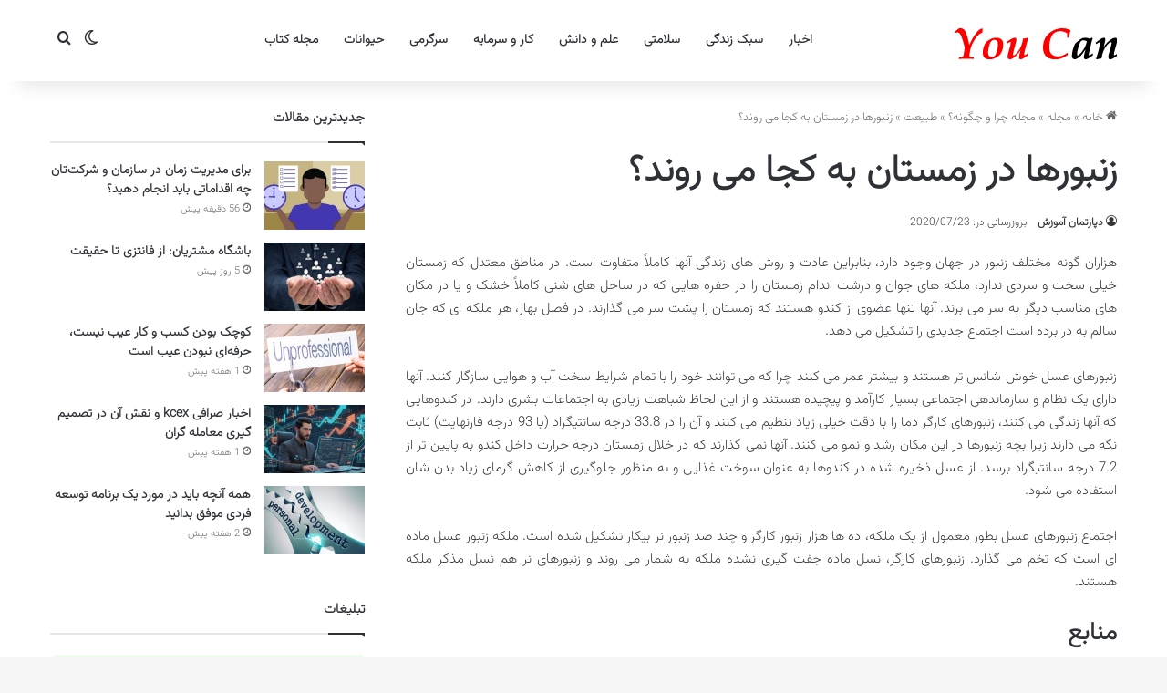

--- FILE ---
content_type: text/html; charset=UTF-8
request_url: https://youc.ir/where-do-bees-go-in-winter/
body_size: 18445
content:
<!DOCTYPE html> <html dir="rtl" lang="fa-IR" data-skin="light"> <head> <meta charset="UTF-8"/> <link rel="profile" href="//gmpg.org/xfn/11"/> <meta http-equiv='x-dns-prefetch-control' content='on'> <link rel='dns-prefetch' href="//cdnjs.cloudflare.com/"/> <link rel='dns-prefetch' href="//ajax.googleapis.com/"/> <link rel='dns-prefetch' href="//fonts.googleapis.com/"/> <link rel='dns-prefetch' href="//fonts.gstatic.com/"/> <link rel='dns-prefetch' href="//s.gravatar.com/"/> <link rel='dns-prefetch' href="//www.google-analytics.com/"/> <meta name='robots' content='index, follow, max-image-preview:large, max-snippet:-1, max-video-preview:-1'/> <title>زنبورها در زمستان به کجا می روند؟ - You Can</title> <meta name="description" content="هزاران گونه مختلف زنبور در جهان وجود دارد، بنابراین عادت و روش های زندگی آنها کاملاً متفاوت است. در مناطق معتدل که زمستان خیلی سخت و سردی ندارد، ملکه های"/> <link rel="canonical" href="https://youc.ir/where-do-bees-go-in-winter/"/> <meta property="og:locale" content="fa_IR"/> <meta property="og:type" content="article"/> <meta property="og:title" content="زنبورها در زمستان به کجا می روند؟ - You Can"/> <meta property="og:description" content="هزاران گونه مختلف زنبور در جهان وجود دارد، بنابراین عادت و روش های زندگی آنها کاملاً متفاوت است. در مناطق معتدل که زمستان خیلی سخت و سردی ندارد، ملکه های"/> <meta property="og:url" content="https://youc.ir/where-do-bees-go-in-winter/"/> <meta property="og:site_name" content="You Can"/> <meta property="article:publisher" content="https://www.facebook.com/youc.ir/"/> <meta property="article:published_time" content="2020-07-23T11:06:17+00:00"/> <meta property="article:modified_time" content="2020-07-23T11:25:32+00:00"/> <meta property="og:image" content="https://youc.ir/wp-content/uploads/2020/07/where-do-bees-go-in-winter.jpg"/> <meta property="og:image:width" content="1779"/> <meta property="og:image:height" content="1000"/> <meta property="og:image:type" content="image/jpeg"/> <meta name="author" content="دپارتمان آموزش"/> <meta name="twitter:card" content="summary_large_image"/> <meta name="twitter:creator" content="@youc_ir"/> <meta name="twitter:site" content="@youc_ir"/> <meta name="twitter:label1" content="نوشته‌شده بدست"/> <meta name="twitter:data1" content="دپارتمان آموزش"/> <script type="application/ld+json" class="yoast-schema-graph">{"@context":"https://schema.org","@graph":[{"@type":"Article","@id":"https://youc.ir/where-do-bees-go-in-winter/#article","isPartOf":{"@id":"https://youc.ir/where-do-bees-go-in-winter/"},"author":{"name":"دپارتمان آموزش","@id":"https://youc.ir/#/schema/person/246d9f1e240cbab0fa1f8c0d83837dbf"},"headline":"زنبورها در زمستان به کجا می روند؟","datePublished":"2020-07-23T11:06:17+00:00","dateModified":"2020-07-23T11:25:32+00:00","mainEntityOfPage":{"@id":"https://youc.ir/where-do-bees-go-in-winter/"},"wordCount":4,"commentCount":0,"publisher":{"@id":"https://youc.ir/#organization"},"image":{"@id":"https://youc.ir/where-do-bees-go-in-winter/#primaryimage"},"thumbnailUrl":"https://youc.ir/wp-content/uploads/2020/07/where-do-bees-go-in-winter.jpg","keywords":["زمستان","زنبور عسل"],"articleSection":["طبیعت"],"inLanguage":"fa-IR","potentialAction":[{"@type":"CommentAction","name":"Comment","target":["https://youc.ir/where-do-bees-go-in-winter/#respond"]}]},{"@type":"WebPage","@id":"https://youc.ir/where-do-bees-go-in-winter/","url":"https://youc.ir/where-do-bees-go-in-winter/","name":"زنبورها در زمستان به کجا می روند؟ - You Can","isPartOf":{"@id":"https://youc.ir/#website"},"primaryImageOfPage":{"@id":"https://youc.ir/where-do-bees-go-in-winter/#primaryimage"},"image":{"@id":"https://youc.ir/where-do-bees-go-in-winter/#primaryimage"},"thumbnailUrl":"https://youc.ir/wp-content/uploads/2020/07/where-do-bees-go-in-winter.jpg","datePublished":"2020-07-23T11:06:17+00:00","dateModified":"2020-07-23T11:25:32+00:00","description":"هزاران گونه مختلف زنبور در جهان وجود دارد، بنابراین عادت و روش های زندگی آنها کاملاً متفاوت است. در مناطق معتدل که زمستان خیلی سخت و سردی ندارد، ملکه های","breadcrumb":{"@id":"https://youc.ir/where-do-bees-go-in-winter/#breadcrumb"},"inLanguage":"fa-IR","potentialAction":[{"@type":"ReadAction","target":["https://youc.ir/where-do-bees-go-in-winter/"]}]},{"@type":"ImageObject","inLanguage":"fa-IR","@id":"https://youc.ir/where-do-bees-go-in-winter/#primaryimage","url":"https://youc.ir/wp-content/uploads/2020/07/where-do-bees-go-in-winter.jpg","contentUrl":"https://youc.ir/wp-content/uploads/2020/07/where-do-bees-go-in-winter.jpg","width":1779,"height":1000,"caption":"زنبورها در زمستان به کجا می روند؟"},{"@type":"BreadcrumbList","@id":"https://youc.ir/where-do-bees-go-in-winter/#breadcrumb","itemListElement":[{"@type":"ListItem","position":1,"name":"خانه","item":"https://youc.ir/"},{"@type":"ListItem","position":2,"name":"زنبورها در زمستان به کجا می روند؟"}]},{"@type":"WebSite","@id":"https://youc.ir/#website","url":"https://youc.ir/","name":"You Can","description":"پورتال یو سی (شما می توانید)","publisher":{"@id":"https://youc.ir/#organization"},"alternateName":"یو سی","potentialAction":[{"@type":"SearchAction","target":{"@type":"EntryPoint","urlTemplate":"https://youc.ir/?s={search_term_string}"},"query-input":{"@type":"PropertyValueSpecification","valueRequired":true,"valueName":"search_term_string"}}],"inLanguage":"fa-IR"},{"@type":"Organization","@id":"https://youc.ir/#organization","name":"پورتال یو سی (شما می توانید) | You Can","url":"https://youc.ir/","logo":{"@type":"ImageObject","inLanguage":"fa-IR","@id":"https://youc.ir/#/schema/logo/image/","url":"https://youc.ir/wp-content/uploads/2016/04/logo-UC-620.png","contentUrl":"https://youc.ir/wp-content/uploads/2016/04/logo-UC-620.png","width":620,"height":330,"caption":"پورتال یو سی (شما می توانید) | You Can"},"image":{"@id":"https://youc.ir/#/schema/logo/image/"},"sameAs":["https://www.facebook.com/youc.ir/","https://x.com/youc_ir","https://instagram.com/youc.ir"]},{"@type":"Person","@id":"https://youc.ir/#/schema/person/246d9f1e240cbab0fa1f8c0d83837dbf","name":"دپارتمان آموزش","url":"https://youc.ir/author/d-education/"}]}</script> <script type="text/javascript">
			try {
				if( 'undefined' != typeof localStorage ){
					var tieSkin = localStorage.getItem('tie-skin');
				}

				
				var html = document.getElementsByTagName('html')[0].classList,
						htmlSkin = 'light';

				if( html.contains('dark-skin') ){
					htmlSkin = 'dark';
				}

				if( tieSkin != null && tieSkin != htmlSkin ){
					html.add('tie-skin-inverted');
					var tieSkinInverted = true;
				}

				if( tieSkin == 'dark' ){
					html.add('dark-skin');
				}
				else if( tieSkin == 'light' ){
					html.remove( 'dark-skin' );
				}
				
			} catch(e) { console.log( e ) }

		</script> <style type="text/css"> :root{ --tie-preset-gradient-1: linear-gradient(135deg, rgba(6, 147, 227, 1) 0%, rgb(155, 81, 224) 100%); --tie-preset-gradient-2: linear-gradient(135deg, rgb(122, 220, 180) 0%, rgb(0, 208, 130) 100%); --tie-preset-gradient-3: linear-gradient(135deg, rgba(252, 185, 0, 1) 0%, rgba(255, 105, 0, 1) 100%); --tie-preset-gradient-4: linear-gradient(135deg, rgba(255, 105, 0, 1) 0%, rgb(207, 46, 46) 100%); --tie-preset-gradient-5: linear-gradient(135deg, rgb(238, 238, 238) 0%, rgb(169, 184, 195) 100%); --tie-preset-gradient-6: linear-gradient(135deg, rgb(74, 234, 220) 0%, rgb(151, 120, 209) 20%, rgb(207, 42, 186) 40%, rgb(238, 44, 130) 60%, rgb(251, 105, 98) 80%, rgb(254, 248, 76) 100%); --tie-preset-gradient-7: linear-gradient(135deg, rgb(255, 206, 236) 0%, rgb(152, 150, 240) 100%); --tie-preset-gradient-8: linear-gradient(135deg, rgb(254, 205, 165) 0%, rgb(254, 45, 45) 50%, rgb(107, 0, 62) 100%); --tie-preset-gradient-9: linear-gradient(135deg, rgb(255, 203, 112) 0%, rgb(199, 81, 192) 50%, rgb(65, 88, 208) 100%); --tie-preset-gradient-10: linear-gradient(135deg, rgb(255, 245, 203) 0%, rgb(182, 227, 212) 50%, rgb(51, 167, 181) 100%); --tie-preset-gradient-11: linear-gradient(135deg, rgb(202, 248, 128) 0%, rgb(113, 206, 126) 100%); --tie-preset-gradient-12: linear-gradient(135deg, rgb(2, 3, 129) 0%, rgb(40, 116, 252) 100%); --tie-preset-gradient-13: linear-gradient(135deg, #4D34FA, #ad34fa); --tie-preset-gradient-14: linear-gradient(135deg, #0057FF, #31B5FF); --tie-preset-gradient-15: linear-gradient(135deg, #FF007A, #FF81BD); --tie-preset-gradient-16: linear-gradient(135deg, #14111E, #4B4462); --tie-preset-gradient-17: linear-gradient(135deg, #F32758, #FFC581); --main-nav-background: #FFFFFF; --main-nav-secondry-background: rgba(0,0,0,0.03); --main-nav-primary-color: #0088ff; --main-nav-contrast-primary-color: #FFFFFF; --main-nav-text-color: #2c2f34; --main-nav-secondry-text-color: rgba(0,0,0,0.5); --main-nav-main-border-color: rgba(0,0,0,0.1); --main-nav-secondry-border-color: rgba(0,0,0,0.08); --tie-buttons-radius: 8px; } </style> <meta name="viewport" content="width=device-width, initial-scale=1.0"/><style id='wp-img-auto-sizes-contain-inline-css' type='text/css'> img:is([sizes=auto i],[sizes^="auto," i]){contain-intrinsic-size:3000px 1500px} /*# sourceURL=wp-img-auto-sizes-contain-inline-css */ </style> <link rel='stylesheet' id='tie-css-base-css' href="/wp-content/themes/jannah/assets/css/base.min.css" type='text/css' media='all'/> <link rel='stylesheet' id='tie-css-styles-css' href="/wp-content/themes/jannah/assets/css/style.min.css" type='text/css' media='all'/> <link rel='stylesheet' id='tie-css-widgets-css' href="/wp-content/themes/jannah/assets/css/widgets.min.css" type='text/css' media='all'/> <link rel='stylesheet' id='tie-css-helpers-css' href="/wp-content/themes/jannah/assets/css/helpers.min.css" type='text/css' media='all'/> <link rel='stylesheet' id='tie-css-single-css' href="/wp-content/themes/jannah/assets/css/single.min.css" type='text/css' media='all'/> <link rel='stylesheet' id='tie-css-print-css' href="/wp-content/themes/jannah/assets/css/print.css" type='text/css' media='print'/> <style id='tie-css-print-inline-css' type='text/css'> @font-face {font-family: 'Vazirmatn';font-display: swap;src: url('https://youc.ir/wp-content/themes/youcir/fonts/Vazirmatn/Vazirmatn-ExtraLight.woff2') format('woff2');}body{font-family: 'Vazirmatn';}.logo-text,h1,h2,h3,h4,h5,h6,.the-subtitle{font-family: 'Vazirmatn';}#main-nav .main-menu > ul > li > a{font-family: 'Vazirmatn';}blockquote p{font-family: 'Vazirmatn';}html #tie-wrapper .mag-box.big-post-left-box li:not(:first-child) .post-title,html #tie-wrapper .mag-box.big-post-top-box li:not(:first-child) .post-title,html #tie-wrapper .mag-box.half-box li:not(:first-child) .post-title,html #tie-wrapper .mag-box.big-thumb-left-box li:not(:first-child) .post-title,html #tie-wrapper .mag-box.scrolling-box .slide .post-title,html #tie-wrapper .mag-box.miscellaneous-box li:not(:first-child) .post-title{font-weight: 500;}html #header-notification-bar{background: var( --tie-preset-gradient-13 );}html #header-notification-bar{--tie-buttons-color: #FFFFFF;--tie-buttons-border-color: #FFFFFF;--tie-buttons-hover-color: #e1e1e1;--tie-buttons-hover-text: #000000;}html #header-notification-bar{--tie-buttons-text: #000000;}html #respond .comment-form-email{width: 100% !important;float: none !important;} /*# sourceURL=tie-css-print-inline-css */ </style> <script type="text/javascript" src="https://youc.ir/wp-includes/js/jquery/jquery.min.js" id="jquery-core-js"></script> <link rel="stylesheet" href="/wp-content/themes/jannah/rtl.css" type="text/css" media="screen"/><link rel='shortlink' href="/?p=36077"/> <meta http-equiv="X-UA-Compatible" content="IE=edge"> <link rel="icon" href="/wp-content/uploads/2015/09/cropped-favicon_UC-32x32.png" sizes="32x32"/> <link rel="icon" href="/wp-content/uploads/2015/09/cropped-favicon_UC-192x192.png" sizes="192x192"/> <link rel="apple-touch-icon" href="/wp-content/uploads/2015/09/cropped-favicon_UC-180x180.png"/> <meta name="msapplication-TileImage" content="https://youc.ir/wp-content/uploads/2015/09/cropped-favicon_UC-270x270.png"/> <style id='global-styles-inline-css' type='text/css'> :root{--wp--preset--aspect-ratio--square: 1;--wp--preset--aspect-ratio--4-3: 4/3;--wp--preset--aspect-ratio--3-4: 3/4;--wp--preset--aspect-ratio--3-2: 3/2;--wp--preset--aspect-ratio--2-3: 2/3;--wp--preset--aspect-ratio--16-9: 16/9;--wp--preset--aspect-ratio--9-16: 9/16;--wp--preset--color--black: #000000;--wp--preset--color--cyan-bluish-gray: #abb8c3;--wp--preset--color--white: #ffffff;--wp--preset--color--pale-pink: #f78da7;--wp--preset--color--vivid-red: #cf2e2e;--wp--preset--color--luminous-vivid-orange: #ff6900;--wp--preset--color--luminous-vivid-amber: #fcb900;--wp--preset--color--light-green-cyan: #7bdcb5;--wp--preset--color--vivid-green-cyan: #00d084;--wp--preset--color--pale-cyan-blue: #8ed1fc;--wp--preset--color--vivid-cyan-blue: #0693e3;--wp--preset--color--vivid-purple: #9b51e0;--wp--preset--color--global-color: #0088ff;--wp--preset--gradient--vivid-cyan-blue-to-vivid-purple: linear-gradient(135deg,rgb(6,147,227) 0%,rgb(155,81,224) 100%);--wp--preset--gradient--light-green-cyan-to-vivid-green-cyan: linear-gradient(135deg,rgb(122,220,180) 0%,rgb(0,208,130) 100%);--wp--preset--gradient--luminous-vivid-amber-to-luminous-vivid-orange: linear-gradient(135deg,rgb(252,185,0) 0%,rgb(255,105,0) 100%);--wp--preset--gradient--luminous-vivid-orange-to-vivid-red: linear-gradient(135deg,rgb(255,105,0) 0%,rgb(207,46,46) 100%);--wp--preset--gradient--very-light-gray-to-cyan-bluish-gray: linear-gradient(135deg,rgb(238,238,238) 0%,rgb(169,184,195) 100%);--wp--preset--gradient--cool-to-warm-spectrum: linear-gradient(135deg,rgb(74,234,220) 0%,rgb(151,120,209) 20%,rgb(207,42,186) 40%,rgb(238,44,130) 60%,rgb(251,105,98) 80%,rgb(254,248,76) 100%);--wp--preset--gradient--blush-light-purple: linear-gradient(135deg,rgb(255,206,236) 0%,rgb(152,150,240) 100%);--wp--preset--gradient--blush-bordeaux: linear-gradient(135deg,rgb(254,205,165) 0%,rgb(254,45,45) 50%,rgb(107,0,62) 100%);--wp--preset--gradient--luminous-dusk: linear-gradient(135deg,rgb(255,203,112) 0%,rgb(199,81,192) 50%,rgb(65,88,208) 100%);--wp--preset--gradient--pale-ocean: linear-gradient(135deg,rgb(255,245,203) 0%,rgb(182,227,212) 50%,rgb(51,167,181) 100%);--wp--preset--gradient--electric-grass: linear-gradient(135deg,rgb(202,248,128) 0%,rgb(113,206,126) 100%);--wp--preset--gradient--midnight: linear-gradient(135deg,rgb(2,3,129) 0%,rgb(40,116,252) 100%);--wp--preset--font-size--small: 13px;--wp--preset--font-size--medium: 20px;--wp--preset--font-size--large: 36px;--wp--preset--font-size--x-large: 42px;--wp--preset--spacing--20: 0.44rem;--wp--preset--spacing--30: 0.67rem;--wp--preset--spacing--40: 1rem;--wp--preset--spacing--50: 1.5rem;--wp--preset--spacing--60: 2.25rem;--wp--preset--spacing--70: 3.38rem;--wp--preset--spacing--80: 5.06rem;--wp--preset--shadow--natural: 6px 6px 9px rgba(0, 0, 0, 0.2);--wp--preset--shadow--deep: 12px 12px 50px rgba(0, 0, 0, 0.4);--wp--preset--shadow--sharp: 6px 6px 0px rgba(0, 0, 0, 0.2);--wp--preset--shadow--outlined: 6px 6px 0px -3px rgb(255, 255, 255), 6px 6px rgb(0, 0, 0);--wp--preset--shadow--crisp: 6px 6px 0px rgb(0, 0, 0);}:where(.is-layout-flex){gap: 0.5em;}:where(.is-layout-grid){gap: 0.5em;}body .is-layout-flex{display: flex;}.is-layout-flex{flex-wrap: wrap;align-items: center;}.is-layout-flex > :is(*, div){margin: 0;}body .is-layout-grid{display: grid;}.is-layout-grid > :is(*, div){margin: 0;}:where(.wp-block-columns.is-layout-flex){gap: 2em;}:where(.wp-block-columns.is-layout-grid){gap: 2em;}:where(.wp-block-post-template.is-layout-flex){gap: 1.25em;}:where(.wp-block-post-template.is-layout-grid){gap: 1.25em;}.has-black-color{color: var(--wp--preset--color--black) !important;}.has-cyan-bluish-gray-color{color: var(--wp--preset--color--cyan-bluish-gray) !important;}.has-white-color{color: var(--wp--preset--color--white) !important;}.has-pale-pink-color{color: var(--wp--preset--color--pale-pink) !important;}.has-vivid-red-color{color: var(--wp--preset--color--vivid-red) !important;}.has-luminous-vivid-orange-color{color: var(--wp--preset--color--luminous-vivid-orange) !important;}.has-luminous-vivid-amber-color{color: var(--wp--preset--color--luminous-vivid-amber) !important;}.has-light-green-cyan-color{color: var(--wp--preset--color--light-green-cyan) !important;}.has-vivid-green-cyan-color{color: var(--wp--preset--color--vivid-green-cyan) !important;}.has-pale-cyan-blue-color{color: var(--wp--preset--color--pale-cyan-blue) !important;}.has-vivid-cyan-blue-color{color: var(--wp--preset--color--vivid-cyan-blue) !important;}.has-vivid-purple-color{color: var(--wp--preset--color--vivid-purple) !important;}.has-black-background-color{background-color: var(--wp--preset--color--black) !important;}.has-cyan-bluish-gray-background-color{background-color: var(--wp--preset--color--cyan-bluish-gray) !important;}.has-white-background-color{background-color: var(--wp--preset--color--white) !important;}.has-pale-pink-background-color{background-color: var(--wp--preset--color--pale-pink) !important;}.has-vivid-red-background-color{background-color: var(--wp--preset--color--vivid-red) !important;}.has-luminous-vivid-orange-background-color{background-color: var(--wp--preset--color--luminous-vivid-orange) !important;}.has-luminous-vivid-amber-background-color{background-color: var(--wp--preset--color--luminous-vivid-amber) !important;}.has-light-green-cyan-background-color{background-color: var(--wp--preset--color--light-green-cyan) !important;}.has-vivid-green-cyan-background-color{background-color: var(--wp--preset--color--vivid-green-cyan) !important;}.has-pale-cyan-blue-background-color{background-color: var(--wp--preset--color--pale-cyan-blue) !important;}.has-vivid-cyan-blue-background-color{background-color: var(--wp--preset--color--vivid-cyan-blue) !important;}.has-vivid-purple-background-color{background-color: var(--wp--preset--color--vivid-purple) !important;}.has-black-border-color{border-color: var(--wp--preset--color--black) !important;}.has-cyan-bluish-gray-border-color{border-color: var(--wp--preset--color--cyan-bluish-gray) !important;}.has-white-border-color{border-color: var(--wp--preset--color--white) !important;}.has-pale-pink-border-color{border-color: var(--wp--preset--color--pale-pink) !important;}.has-vivid-red-border-color{border-color: var(--wp--preset--color--vivid-red) !important;}.has-luminous-vivid-orange-border-color{border-color: var(--wp--preset--color--luminous-vivid-orange) !important;}.has-luminous-vivid-amber-border-color{border-color: var(--wp--preset--color--luminous-vivid-amber) !important;}.has-light-green-cyan-border-color{border-color: var(--wp--preset--color--light-green-cyan) !important;}.has-vivid-green-cyan-border-color{border-color: var(--wp--preset--color--vivid-green-cyan) !important;}.has-pale-cyan-blue-border-color{border-color: var(--wp--preset--color--pale-cyan-blue) !important;}.has-vivid-cyan-blue-border-color{border-color: var(--wp--preset--color--vivid-cyan-blue) !important;}.has-vivid-purple-border-color{border-color: var(--wp--preset--color--vivid-purple) !important;}.has-vivid-cyan-blue-to-vivid-purple-gradient-background{background: var(--wp--preset--gradient--vivid-cyan-blue-to-vivid-purple) !important;}.has-light-green-cyan-to-vivid-green-cyan-gradient-background{background: var(--wp--preset--gradient--light-green-cyan-to-vivid-green-cyan) !important;}.has-luminous-vivid-amber-to-luminous-vivid-orange-gradient-background{background: var(--wp--preset--gradient--luminous-vivid-amber-to-luminous-vivid-orange) !important;}.has-luminous-vivid-orange-to-vivid-red-gradient-background{background: var(--wp--preset--gradient--luminous-vivid-orange-to-vivid-red) !important;}.has-very-light-gray-to-cyan-bluish-gray-gradient-background{background: var(--wp--preset--gradient--very-light-gray-to-cyan-bluish-gray) !important;}.has-cool-to-warm-spectrum-gradient-background{background: var(--wp--preset--gradient--cool-to-warm-spectrum) !important;}.has-blush-light-purple-gradient-background{background: var(--wp--preset--gradient--blush-light-purple) !important;}.has-blush-bordeaux-gradient-background{background: var(--wp--preset--gradient--blush-bordeaux) !important;}.has-luminous-dusk-gradient-background{background: var(--wp--preset--gradient--luminous-dusk) !important;}.has-pale-ocean-gradient-background{background: var(--wp--preset--gradient--pale-ocean) !important;}.has-electric-grass-gradient-background{background: var(--wp--preset--gradient--electric-grass) !important;}.has-midnight-gradient-background{background: var(--wp--preset--gradient--midnight) !important;}.has-small-font-size{font-size: var(--wp--preset--font-size--small) !important;}.has-medium-font-size{font-size: var(--wp--preset--font-size--medium) !important;}.has-large-font-size{font-size: var(--wp--preset--font-size--large) !important;}.has-x-large-font-size{font-size: var(--wp--preset--font-size--x-large) !important;} /*# sourceURL=global-styles-inline-css */ </style> </head> <body id="tie-body" class="rtl wp-singular post-template-default single single-post postid-36077 single-format-standard wp-theme-jannah tie-no-js wrapper-has-shadow block-head-1 magazine2 is-lazyload is-thumb-overlay-disabled is-desktop is-header-layout-4 sidebar-left has-sidebar post-layout-1 narrow-title-narrow-media is-standard-format has-mobile-share hide_breaking_news hide_share_post_bottom hide_related"> <div class="background-overlay"> <div id="tie-container" class="site tie-container"> <div id="tie-wrapper"> <header id="theme-header" class="theme-header header-layout-4 header-layout-1 main-nav-light main-nav-default-light main-nav-below no-stream-item has-shadow has-normal-width-logo mobile-header-default"> <div class="main-nav-wrapper"> <nav id="main-nav" class="main-nav header-nav menu-style-default menu-style-solid-bg" style="line-height:89px" aria-label="منوی اصلی"> <div class="container"> <div class="main-menu-wrapper"> <div id="mobile-header-components-area_1" class="mobile-header-components"><ul class="components"><li class="mobile-component_menu custom-menu-link"><a href="#" id="mobile-menu-icon"><span class="tie-mobile-menu-icon nav-icon is-layout-1"></span><span class="screen-reader-text">منو</span></a></li> <li class="mobile-component_search custom-menu-link"> <a href="#" class="tie-search-trigger-mobile"> <span class="tie-icon-search tie-search-icon" aria-hidden="true"></span> <span class="screen-reader-text">جستجو...</span> </a> </li> <li class="mobile-component_skin custom-menu-link"> <a href="#" class="change-skin" title="تغییر پوسته"> <span class="tie-icon-moon change-skin-icon" aria-hidden="true"></span> <span class="screen-reader-text">تغییر پوسته</span> </a> </li></ul></div> <div class="header-layout-1-logo" style="width:300px"> <div id="logo" class="image-logo"> <a title="You Can" href="/"> <picture class="tie-logo-default tie-logo-picture"> <source class="tie-logo-source-default tie-logo-source" srcset="https://youc.ir/wp-content/themes/youcir/assets/images/logo.png"> <img class="tie-logo-img-default tie-logo-img" src="/wp-content/themes/youcir/assets/images/logo.png" alt="You Can" width="300" height="49" style="max-height:49px !important; width: auto;"/> </picture> </a> </div> </div> <div id="menu-components-wrap"> <div id="sticky-logo" class="image-logo"> <a title="You Can" href="/"> <picture class="tie-logo-default tie-logo-picture"> <source class="tie-logo-source-default tie-logo-source" srcset="https://youc.ir/wp-content/themes/youcir/assets/images/logo.png"> <img class="tie-logo-img-default tie-logo-img" src="/wp-content/themes/youcir/assets/images/logo.png" alt="You Can" style="max-height:49px; width: auto;"/> </picture> </a> </div> <div class="flex-placeholder"></div> <div class="main-menu main-menu-wrap"> <div id="main-nav-menu" class="main-menu header-menu"><ul id="menu-%d9%87%d8%af%d8%b1-1" class="menu"><li id="menu-item-39537" class="menu-item menu-item-type-taxonomy menu-item-object-category menu-item-39537"><a href="/category/news/">اخبار</a></li> <li id="menu-item-39538" class="menu-item menu-item-type-taxonomy menu-item-object-category menu-item-39538"><a href="/category/education/lifestyle/">سبک زندگی</a></li> <li id="menu-item-39539" class="menu-item menu-item-type-taxonomy menu-item-object-category menu-item-39539"><a href="/category/education/health/">سلامتی</a></li> <li id="menu-item-39540" class="menu-item menu-item-type-taxonomy menu-item-object-category menu-item-39540"><a href="/category/education/science/">علم و دانش</a></li> <li id="menu-item-39541" class="menu-item menu-item-type-taxonomy menu-item-object-category menu-item-39541"><a href="/category/education/financial/">کار و سرمایه</a></li> <li id="menu-item-39542" class="menu-item menu-item-type-taxonomy menu-item-object-category menu-item-39542"><a href="/category/entertainment/">سرگرمی</a></li> <li id="menu-item-39543" class="menu-item menu-item-type-taxonomy menu-item-object-category menu-item-39543"><a href="/category/animals/">حیوانات</a></li> <li id="menu-item-39544" class="menu-item menu-item-type-taxonomy menu-item-object-category menu-item-39544"><a href="/category/book-review/">مجله کتاب</a></li> </ul></div> </div> <ul class="components"> <li class="skin-icon menu-item custom-menu-link"> <a href="#" class="change-skin" title="تغییر پوسته"> <span class="tie-icon-moon change-skin-icon" aria-hidden="true"></span> <span class="screen-reader-text">تغییر پوسته</span> </a> </li> <li class="search-compact-icon menu-item custom-menu-link"> <a href="#" class="tie-search-trigger"> <span class="tie-icon-search tie-search-icon" aria-hidden="true"></span> <span class="screen-reader-text">جستجو...</span> </a> </li> </ul> </div> </div> </div> </nav> </div> </header> <script type="text/javascript">
			try{if("undefined"!=typeof localStorage){var header,mnIsDark=!1,tnIsDark=!1;(header=document.getElementById("theme-header"))&&((header=header.classList).contains("main-nav-default-dark")&&(mnIsDark=!0),header.contains("top-nav-default-dark")&&(tnIsDark=!0),"dark"==tieSkin?(header.add("main-nav-dark","top-nav-dark"),header.remove("main-nav-light","top-nav-light")):"light"==tieSkin&&(mnIsDark||(header.remove("main-nav-dark"),header.add("main-nav-light")),tnIsDark||(header.remove("top-nav-dark"),header.add("top-nav-light"))))}}catch(a){console.log(a)}
		</script> <div id="content" class="site-content container"><div id="main-content-row" class="tie-row main-content-row"> <div class="main-content tie-col-md-8 tie-col-xs-12" role="main"> <article id="the-post" class="container-wrapper post-content tie-standard"> <header class="entry-header-outer"> <nav id="breadcrumb"><a href="/"><span class="tie-icon-home" aria-hidden="true"></span> خانه</a><em class="delimiter">»</em><a href="/category/magazine/">مجله</a><em class="delimiter">»</em><a href="/category/magazine/why-and-how/">مجله چرا و چگونه؟</a><em class="delimiter">»</em><a href="/category/magazine/why-and-how/nature/">طبیعت</a><em class="delimiter">»</em><span class="current">زنبورها در زمستان به کجا می روند؟</span></nav><script type="application/ld+json">{"@context":"http:\/\/schema.org","@type":"BreadcrumbList","@id":"#Breadcrumb","itemListElement":[{"@type":"ListItem","position":1,"item":{"name":"\u062e\u0627\u0646\u0647","@id":"https:\/\/youc.ir\/"}},{"@type":"ListItem","position":2,"item":{"name":"\u0645\u062c\u0644\u0647","@id":"https:\/\/youc.ir\/category\/magazine\/"}},{"@type":"ListItem","position":3,"item":{"name":"\u0645\u062c\u0644\u0647 \u0686\u0631\u0627 \u0648 \u0686\u06af\u0648\u0646\u0647\u061f","@id":"https:\/\/youc.ir\/category\/magazine\/why-and-how\/"}},{"@type":"ListItem","position":4,"item":{"name":"\u0637\u0628\u06cc\u0639\u062a","@id":"https:\/\/youc.ir\/category\/magazine\/why-and-how\/nature\/"}}]}</script> <div class="entry-header"> <h1 class="post-title entry-title"> زنبورها در زمستان به کجا می روند؟ </h1> <div class="single-post-meta post-meta clearfix"><span class="author-meta single-author no-avatars"><span class="meta-item meta-author-wrapper meta-author-1913"><span class="meta-author"><a href="/author/d-education/" class="author-name tie-icon" title="دپارتمان آموزش">دپارتمان آموزش</a></span></span></span><span class="meta-item last-updated">بروزرسانی در: 2020/07/23</span></div> </div> </header> <div class="entry-content entry clearfix"> <p style="text-align: justify;">هزاران گونه مختلف زنبور در جهان وجود دارد، بنابراین عادت و روش های زندگی آنها کاملاً متفاوت است. در مناطق معتدل که زمستان خیلی سخت و سردی ندارد، ملکه های جوان و درشت اندام زمستان را در حفره هایی که در ساحل های شنی کاملاً خشک و یا در مکان های مناسب دیگر به سر می برند. آنها تنها عضوی از کندو هستند که زمستان را پشت سر می گذارند. در فصل بهار، هر ملکه ای که جان سالم به در برده است اجتماع جدیدی را تشکیل می دهد.</p> <p style="text-align: justify;"><span id="more-36077"></span></p> <p style="text-align: justify;">زنبورهای عسل خوش شانس تر هستند و بیشتر عمر می کنند چرا که می توانند خود را با تمام شرایط سخت آب و هوایی سازگار کنند. آنها دارای یک نظام و سازماندهی اجتماعی بسیار کارآمد و پیچیده هستند و از این لحاظ شباهت زیادی به اجتماعات بشری دارند. در کندوهایی که آنها زندگی می کنند، زنبورهای کارگر دما را با دقت خیلی زیاد تنظیم می کنند و آن را در 33.8 درجه سانتیگراد (یا 93 درجه فارنهایت) ثابت نگه می دارند زیرا بچه زنبورها در این مکان رشد و نمو می کنند. آنها نمی گذارند که در خلال زمستان درجه حرارت داخل کندو به پایین تر از 7.2 درجه سانتیگراد برسد. از عسل ذخیره شده در کندوها به عنوان سوخت غذایی و به منظور جلوگیری از کاهش گرمای زیاد بدن شان استفاده می شود.</p> <p style="text-align: justify;">اجتماع زنبورهای عسل بطور معمول از یک ملکه، ده ها هزار زنبور کارگر و چند صد زنبور نر بیکار تشکیل شده است. ملکه زنبور عسل ماده ای است که تخم می گذارد. زنبورهای کارگر، نسل ماده جفت گیری نشده ملکه به شمار می روند و زنبورهای نر هم نسل مذکر ملکه هستند.</p> <h2 style="text-align: justify;">منابع</h2> <p style="text-align: justify;">مقاله علمی و آموزشی «زنبورها در زمستان به کجا می روند؟»، نتیجه ی تحقیق و پژوهش، گردآوری، ترجمه و نگارش هیئت تحریریه علمی <a href="/">پورتال یو سی (شما می توانید)</a> می باشد. در این راستا کتاب به من بگو کجا؟، ترجمه دکتر بهادر صادقی و دکتر شیوا صالحی شهیدی از نشر سایه گستر، منتشر شده در زمستان ۱۳۹۳ با شابک <span dir="ltr">۹۷۸-۹۶۴-۵۰۲-۱۵۱-۹</span> به عنوان منبع اصلی مورد استفاده قرار گرفته است.</p> <div class="post-bottom-meta post-bottom-tags post-tags-modern"><div class="post-bottom-meta-title"><span class="tie-icon-tags" aria-hidden="true"></span> برچسب ها</div><span class="tagcloud"><a href="/tag/%d8%b2%d9%85%d8%b3%d8%aa%d8%a7%d9%86/" rel="tag">زمستان</a> <a href="/tag/%d8%b2%d9%86%d8%a8%d9%88%d8%b1-%d8%b9%d8%b3%d9%84/" rel="tag">زنبور عسل</a></span></div> </div> <div id="post-extra-info"> <div class="theiaStickySidebar"> <div class="single-post-meta post-meta clearfix"><span class="author-meta single-author no-avatars"><span class="meta-item meta-author-wrapper meta-author-1913"><span class="meta-author"><a href="/author/d-education/" class="author-name tie-icon" title="دپارتمان آموزش">دپارتمان آموزش</a></span></span></span><span class="meta-item last-updated">بروزرسانی در: 2020/07/23</span></div> </div> </div> <div class="clearfix"></div> <script id="tie-schema-json" type="application/ld+json">{"@context":"http:\/\/schema.org","@type":"Article","dateCreated":"2020-07-23T15:36:17+04:30","datePublished":"2020-07-23T15:36:17+04:30","dateModified":"2020-07-23T15:55:32+04:30","headline":"\u0632\u0646\u0628\u0648\u0631\u0647\u0627 \u062f\u0631 \u0632\u0645\u0633\u062a\u0627\u0646 \u0628\u0647 \u06a9\u062c\u0627 \u0645\u06cc \u0631\u0648\u0646\u062f\u061f","name":"\u0632\u0646\u0628\u0648\u0631\u0647\u0627 \u062f\u0631 \u0632\u0645\u0633\u062a\u0627\u0646 \u0628\u0647 \u06a9\u062c\u0627 \u0645\u06cc \u0631\u0648\u0646\u062f\u061f","keywords":"\u0632\u0645\u0633\u062a\u0627\u0646,\u0632\u0646\u0628\u0648\u0631 \u0639\u0633\u0644","url":"https:\/\/youc.ir\/where-do-bees-go-in-winter\/","description":"\u0647\u0632\u0627\u0631\u0627\u0646 \u06af\u0648\u0646\u0647 \u0645\u062e\u062a\u0644\u0641 \u0632\u0646\u0628\u0648\u0631 \u062f\u0631 \u062c\u0647\u0627\u0646 \u0648\u062c\u0648\u062f \u062f\u0627\u0631\u062f\u060c \u0628\u0646\u0627\u0628\u0631\u0627\u06cc\u0646 \u0639\u0627\u062f\u062a \u0648 \u0631\u0648\u0634 \u0647\u0627\u06cc \u0632\u0646\u062f\u06af\u06cc \u0622\u0646\u0647\u0627 \u06a9\u0627\u0645\u0644\u0627\u064b \u0645\u062a\u0641\u0627\u0648\u062a \u0627\u0633\u062a. \u062f\u0631 \u0645\u0646\u0627\u0637\u0642 \u0645\u0639\u062a\u062f\u0644 \u06a9\u0647 \u0632\u0645\u0633\u062a\u0627\u0646 \u062e\u06cc\u0644\u06cc \u0633\u062e\u062a \u0648 \u0633\u0631\u062f\u06cc \u0646\u062f\u0627\u0631\u062f\u060c \u0645\u0644\u06a9\u0647 \u0647\u0627\u06cc \u062c\u0648\u0627\u0646 \u0648 \u062f\u0631\u0634\u062a \u0627\u0646\u062f\u0627\u0645 \u0632\u0645\u0633\u062a\u0627\u0646 \u0631\u0627 \u062f\u0631 \u062d\u0641\u0631\u0647 \u0647\u0627\u06cc\u06cc \u06a9\u0647 \u062f\u0631","copyrightYear":"2020","articleSection":"\u0637\u0628\u06cc\u0639\u062a","articleBody":"\u0647\u0632\u0627\u0631\u0627\u0646 \u06af\u0648\u0646\u0647 \u0645\u062e\u062a\u0644\u0641 \u0632\u0646\u0628\u0648\u0631 \u062f\u0631 \u062c\u0647\u0627\u0646 \u0648\u062c\u0648\u062f \u062f\u0627\u0631\u062f\u060c \u0628\u0646\u0627\u0628\u0631\u0627\u06cc\u0646 \u0639\u0627\u062f\u062a \u0648 \u0631\u0648\u0634 \u0647\u0627\u06cc \u0632\u0646\u062f\u06af\u06cc \u0622\u0646\u0647\u0627 \u06a9\u0627\u0645\u0644\u0627\u064b \u0645\u062a\u0641\u0627\u0648\u062a \u0627\u0633\u062a. \u062f\u0631 \u0645\u0646\u0627\u0637\u0642 \u0645\u0639\u062a\u062f\u0644 \u06a9\u0647 \u0632\u0645\u0633\u062a\u0627\u0646 \u062e\u06cc\u0644\u06cc \u0633\u062e\u062a \u0648 \u0633\u0631\u062f\u06cc \u0646\u062f\u0627\u0631\u062f\u060c \u0645\u0644\u06a9\u0647 \u0647\u0627\u06cc \u062c\u0648\u0627\u0646 \u0648 \u062f\u0631\u0634\u062a \u0627\u0646\u062f\u0627\u0645 \u0632\u0645\u0633\u062a\u0627\u0646 \u0631\u0627 \u062f\u0631 \u062d\u0641\u0631\u0647 \u0647\u0627\u06cc\u06cc \u06a9\u0647 \u062f\u0631 \u0633\u0627\u062d\u0644 \u0647\u0627\u06cc \u0634\u0646\u06cc \u06a9\u0627\u0645\u0644\u0627\u064b \u062e\u0634\u06a9 \u0648 \u06cc\u0627 \u062f\u0631 \u0645\u06a9\u0627\u0646 \u0647\u0627\u06cc \u0645\u0646\u0627\u0633\u0628 \u062f\u06cc\u06af\u0631 \u0628\u0647 \u0633\u0631 \u0645\u06cc \u0628\u0631\u0646\u062f. \u0622\u0646\u0647\u0627 \u062a\u0646\u0647\u0627 \u0639\u0636\u0648\u06cc \u0627\u0632 \u06a9\u0646\u062f\u0648 \u0647\u0633\u062a\u0646\u062f \u06a9\u0647 \u0632\u0645\u0633\u062a\u0627\u0646 \u0631\u0627 \u067e\u0634\u062a \u0633\u0631 \u0645\u06cc \u06af\u0630\u0627\u0631\u0646\u062f. \u062f\u0631 \u0641\u0635\u0644 \u0628\u0647\u0627\u0631\u060c \u0647\u0631 \u0645\u0644\u06a9\u0647 \u0627\u06cc \u06a9\u0647 \u062c\u0627\u0646 \u0633\u0627\u0644\u0645 \u0628\u0647 \u062f\u0631 \u0628\u0631\u062f\u0647 \u0627\u0633\u062a \u0627\u062c\u062a\u0645\u0627\u0639 \u062c\u062f\u06cc\u062f\u06cc \u0631\u0627 \u062a\u0634\u06a9\u06cc\u0644 \u0645\u06cc \u062f\u0647\u062f.\r\n\r\n\u0632\u0646\u0628\u0648\u0631\u0647\u0627\u06cc \u0639\u0633\u0644 \u062e\u0648\u0634 \u0634\u0627\u0646\u0633 \u062a\u0631 \u0647\u0633\u062a\u0646\u062f \u0648 \u0628\u06cc\u0634\u062a\u0631 \u0639\u0645\u0631 \u0645\u06cc \u06a9\u0646\u0646\u062f \u0686\u0631\u0627 \u06a9\u0647 \u0645\u06cc \u062a\u0648\u0627\u0646\u0646\u062f \u062e\u0648\u062f \u0631\u0627 \u0628\u0627 \u062a\u0645\u0627\u0645 \u0634\u0631\u0627\u06cc\u0637 \u0633\u062e\u062a \u0622\u0628 \u0648 \u0647\u0648\u0627\u06cc\u06cc \u0633\u0627\u0632\u06af\u0627\u0631 \u06a9\u0646\u0646\u062f. \u0622\u0646\u0647\u0627 \u062f\u0627\u0631\u0627\u06cc \u06cc\u06a9 \u0646\u0638\u0627\u0645 \u0648 \u0633\u0627\u0632\u0645\u0627\u0646\u062f\u0647\u06cc \u0627\u062c\u062a\u0645\u0627\u0639\u06cc \u0628\u0633\u06cc\u0627\u0631 \u06a9\u0627\u0631\u0622\u0645\u062f \u0648 \u067e\u06cc\u0686\u06cc\u062f\u0647 \u0647\u0633\u062a\u0646\u062f \u0648 \u0627\u0632 \u0627\u06cc\u0646 \u0644\u062d\u0627\u0638 \u0634\u0628\u0627\u0647\u062a \u0632\u06cc\u0627\u062f\u06cc \u0628\u0647 \u0627\u062c\u062a\u0645\u0627\u0639\u0627\u062a \u0628\u0634\u0631\u06cc \u062f\u0627\u0631\u0646\u062f. \u062f\u0631 \u06a9\u0646\u062f\u0648\u0647\u0627\u06cc\u06cc \u06a9\u0647 \u0622\u0646\u0647\u0627 \u0632\u0646\u062f\u06af\u06cc \u0645\u06cc \u06a9\u0646\u0646\u062f\u060c \u0632\u0646\u0628\u0648\u0631\u0647\u0627\u06cc \u06a9\u0627\u0631\u06af\u0631 \u062f\u0645\u0627 \u0631\u0627 \u0628\u0627 \u062f\u0642\u062a \u062e\u06cc\u0644\u06cc \u0632\u06cc\u0627\u062f \u062a\u0646\u0638\u06cc\u0645 \u0645\u06cc \u06a9\u0646\u0646\u062f \u0648 \u0622\u0646 \u0631\u0627 \u062f\u0631 33.8 \u062f\u0631\u062c\u0647 \u0633\u0627\u0646\u062a\u06cc\u06af\u0631\u0627\u062f (\u06cc\u0627 93 \u062f\u0631\u062c\u0647 \u0641\u0627\u0631\u0646\u0647\u0627\u06cc\u062a) \u062b\u0627\u0628\u062a \u0646\u06af\u0647 \u0645\u06cc \u062f\u0627\u0631\u0646\u062f \u0632\u06cc\u0631\u0627 \u0628\u0686\u0647 \u0632\u0646\u0628\u0648\u0631\u0647\u0627 \u062f\u0631 \u0627\u06cc\u0646 \u0645\u06a9\u0627\u0646 \u0631\u0634\u062f \u0648 \u0646\u0645\u0648 \u0645\u06cc \u06a9\u0646\u0646\u062f. \u0622\u0646\u0647\u0627 \u0646\u0645\u06cc \u06af\u0630\u0627\u0631\u0646\u062f \u06a9\u0647 \u062f\u0631 \u062e\u0644\u0627\u0644 \u0632\u0645\u0633\u062a\u0627\u0646 \u062f\u0631\u062c\u0647 \u062d\u0631\u0627\u0631\u062a \u062f\u0627\u062e\u0644 \u06a9\u0646\u062f\u0648 \u0628\u0647 \u067e\u0627\u06cc\u06cc\u0646 \u062a\u0631 \u0627\u0632 7.2 \u062f\u0631\u062c\u0647 \u0633\u0627\u0646\u062a\u06cc\u06af\u0631\u0627\u062f \u0628\u0631\u0633\u062f. \u0627\u0632 \u0639\u0633\u0644 \u0630\u062e\u06cc\u0631\u0647 \u0634\u062f\u0647 \u062f\u0631 \u06a9\u0646\u062f\u0648\u0647\u0627 \u0628\u0647 \u0639\u0646\u0648\u0627\u0646 \u0633\u0648\u062e\u062a \u063a\u0630\u0627\u06cc\u06cc \u0648 \u0628\u0647 \u0645\u0646\u0638\u0648\u0631 \u062c\u0644\u0648\u06af\u06cc\u0631\u06cc \u0627\u0632 \u06a9\u0627\u0647\u0634 \u06af\u0631\u0645\u0627\u06cc \u0632\u06cc\u0627\u062f \u0628\u062f\u0646 \u0634\u0627\u0646 \u0627\u0633\u062a\u0641\u0627\u062f\u0647 \u0645\u06cc \u0634\u0648\u062f.\r\n\u0627\u062c\u062a\u0645\u0627\u0639 \u0632\u0646\u0628\u0648\u0631\u0647\u0627\u06cc \u0639\u0633\u0644 \u0628\u0637\u0648\u0631 \u0645\u0639\u0645\u0648\u0644 \u0627\u0632 \u06cc\u06a9 \u0645\u0644\u06a9\u0647\u060c \u062f\u0647 \u0647\u0627 \u0647\u0632\u0627\u0631 \u0632\u0646\u0628\u0648\u0631 \u06a9\u0627\u0631\u06af\u0631 \u0648 \u0686\u0646\u062f \u0635\u062f \u0632\u0646\u0628\u0648\u0631 \u0646\u0631 \u0628\u06cc\u06a9\u0627\u0631 \u062a\u0634\u06a9\u06cc\u0644 \u0634\u062f\u0647 \u0627\u0633\u062a. \u0645\u0644\u06a9\u0647 \u0632\u0646\u0628\u0648\u0631 \u0639\u0633\u0644 \u0645\u0627\u062f\u0647 \u0627\u06cc \u0627\u0633\u062a \u06a9\u0647 \u062a\u062e\u0645 \u0645\u06cc \u06af\u0630\u0627\u0631\u062f. \u0632\u0646\u0628\u0648\u0631\u0647\u0627\u06cc \u06a9\u0627\u0631\u06af\u0631\u060c \u0646\u0633\u0644 \u0645\u0627\u062f\u0647 \u062c\u0641\u062a \u06af\u06cc\u0631\u06cc \u0646\u0634\u062f\u0647 \u0645\u0644\u06a9\u0647 \u0628\u0647 \u0634\u0645\u0627\u0631 \u0645\u06cc \u0631\u0648\u0646\u062f \u0648 \u0632\u0646\u0628\u0648\u0631\u0647\u0627\u06cc \u0646\u0631 \u0647\u0645 \u0646\u0633\u0644 \u0645\u0630\u06a9\u0631 \u0645\u0644\u06a9\u0647 \u0647\u0633\u062a\u0646\u062f.\r\n\r\n\u0645\u0646\u0627\u0628\u0639\r\n\u0645\u0642\u0627\u0644\u0647 \u0639\u0644\u0645\u06cc \u0648 \u0622\u0645\u0648\u0632\u0634\u06cc \u00ab\u0632\u0646\u0628\u0648\u0631\u0647\u0627 \u062f\u0631 \u0632\u0645\u0633\u062a\u0627\u0646 \u0628\u0647 \u06a9\u062c\u0627 \u0645\u06cc \u0631\u0648\u0646\u062f\u061f\u00bb\u060c \u0646\u062a\u06cc\u062c\u0647 \u06cc \u062a\u062d\u0642\u06cc\u0642 \u0648 \u067e\u0698\u0648\u0647\u0634\u060c \u06af\u0631\u062f\u0622\u0648\u0631\u06cc\u060c \u062a\u0631\u062c\u0645\u0647 \u0648 \u0646\u06af\u0627\u0631\u0634 \u0647\u06cc\u0626\u062a \u062a\u062d\u0631\u06cc\u0631\u06cc\u0647 \u0639\u0644\u0645\u06cc \u067e\u0648\u0631\u062a\u0627\u0644 \u06cc\u0648 \u0633\u06cc (\u0634\u0645\u0627 \u0645\u06cc \u062a\u0648\u0627\u0646\u06cc\u062f) \u0645\u06cc \u0628\u0627\u0634\u062f. \u062f\u0631 \u0627\u06cc\u0646 \u0631\u0627\u0633\u062a\u0627 \u06a9\u062a\u0627\u0628 \u0628\u0647 \u0645\u0646 \u0628\u06af\u0648 \u06a9\u062c\u0627\u061f\u060c \u062a\u0631\u062c\u0645\u0647 \u062f\u06a9\u062a\u0631 \u0628\u0647\u0627\u062f\u0631 \u0635\u0627\u062f\u0642\u06cc \u0648 \u062f\u06a9\u062a\u0631 \u0634\u06cc\u0648\u0627 \u0635\u0627\u0644\u062d\u06cc \u0634\u0647\u06cc\u062f\u06cc \u0627\u0632 \u0646\u0634\u0631 \u0633\u0627\u06cc\u0647 \u06af\u0633\u062a\u0631\u060c \u0645\u0646\u062a\u0634\u0631 \u0634\u062f\u0647 \u062f\u0631 \u0632\u0645\u0633\u062a\u0627\u0646 \u06f1\u06f3\u06f9\u06f3 \u0628\u0627 \u0634\u0627\u0628\u06a9 \u06f9\u06f7\u06f8-\u06f9\u06f6\u06f4-\u06f5\u06f0\u06f2-\u06f1\u06f5\u06f1-\u06f9 \u0628\u0647 \u0639\u0646\u0648\u0627\u0646 \u0645\u0646\u0628\u0639 \u0627\u0635\u0644\u06cc \u0645\u0648\u0631\u062f \u0627\u0633\u062a\u0641\u0627\u062f\u0647 \u0642\u0631\u0627\u0631 \u06af\u0631\u0641\u062a\u0647 \u0627\u0633\u062a.","publisher":{"@id":"#Publisher","@type":"Organization","name":"You Can","logo":{"@type":"ImageObject","url":"https:\/\/youc.ir\/wp-content\/themes\/youcir\/assets\/images\/logo.png"},"sameAs":["http:\/\/facebook.com\/youc.ir","https:\/\/twitter.com\/youc_ir","https:\/\/instagram.com\/youc.ir","https:\/\/telegram.me\/youc_ir"]},"sourceOrganization":{"@id":"#Publisher"},"copyrightHolder":{"@id":"#Publisher"},"mainEntityOfPage":{"@type":"WebPage","@id":"https:\/\/youc.ir\/where-do-bees-go-in-winter\/","breadcrumb":{"@id":"#Breadcrumb"}},"author":{"@type":"Person","name":"\u062f\u067e\u0627\u0631\u062a\u0645\u0627\u0646 \u0622\u0645\u0648\u0632\u0634","url":"https:\/\/youc.ir\/author\/d-education\/"},"image":{"@type":"ImageObject","url":"https:\/\/youc.ir\/wp-content\/uploads\/2020\/07\/where-do-bees-go-in-winter.jpg","width":1779,"height":1000}}</script> <div id="share-buttons-bottom" class="share-buttons share-buttons-bottom"> <div class="share-links icons-only"> <div class="share-title"> <span class="tie-icon-share" aria-hidden="true"></span> <span> اشتراک گذاری</span> </div> <a href="//www.facebook.com/sharer.php?u=https://youc.ir/?p=36077" rel="external noopener nofollow" title="فیس بوک" target="_blank" class="facebook-share-btn equal-width" data-raw="https://www.facebook.com/sharer.php?u={post_link}"> <span class="share-btn-icon tie-icon-facebook"></span> <span class="screen-reader-text">فیس بوک</span> </a> <a href="//twitter.com/intent/tweet?text=%D8%B2%D9%86%D8%A8%D9%88%D8%B1%D9%87%D8%A7%20%D8%AF%D8%B1%20%D8%B2%D9%85%D8%B3%D8%AA%D8%A7%D9%86%20%D8%A8%D9%87%20%DA%A9%D8%AC%D8%A7%20%D9%85%DB%8C%20%D8%B1%D9%88%D9%86%D8%AF%D8%9F&#038;url=https://youc.ir/?p=36077" rel="external noopener nofollow" title="X" target="_blank" class="twitter-share-btn equal-width" data-raw="https://twitter.com/intent/tweet?text={post_title}&amp;url={post_link}"> <span class="share-btn-icon tie-icon-twitter"></span> <span class="screen-reader-text">X</span> </a> <a href="//www.linkedin.com/shareArticle?mini=true&#038;url=https://youc.ir/where-do-bees-go-in-winter/&#038;title=%D8%B2%D9%86%D8%A8%D9%88%D8%B1%D9%87%D8%A7%20%D8%AF%D8%B1%20%D8%B2%D9%85%D8%B3%D8%AA%D8%A7%D9%86%20%D8%A8%D9%87%20%DA%A9%D8%AC%D8%A7%20%D9%85%DB%8C%20%D8%B1%D9%88%D9%86%D8%AF%D8%9F" rel="external noopener nofollow" title="لینکدین" target="_blank" class="linkedin-share-btn equal-width" data-raw="https://www.linkedin.com/shareArticle?mini=true&amp;url={post_full_link}&amp;title={post_title}"> <span class="share-btn-icon tie-icon-linkedin"></span> <span class="screen-reader-text">لینکدین</span> </a> <a href="//pinterest.com/pin/create/button/?url=https://youc.ir/?p=36077&#038;description=%D8%B2%D9%86%D8%A8%D9%88%D8%B1%D9%87%D8%A7%20%D8%AF%D8%B1%20%D8%B2%D9%85%D8%B3%D8%AA%D8%A7%D9%86%20%D8%A8%D9%87%20%DA%A9%D8%AC%D8%A7%20%D9%85%DB%8C%20%D8%B1%D9%88%D9%86%D8%AF%D8%9F&#038;media=https://youc.ir/wp-content/uploads/2020/07/where-do-bees-go-in-winter.jpg" rel="external noopener nofollow" title="‫پین‌ترست" target="_blank" class="pinterest-share-btn equal-width" data-raw="https://pinterest.com/pin/create/button/?url={post_link}&amp;description={post_title}&amp;media={post_img}"> <span class="share-btn-icon tie-icon-pinterest"></span> <span class="screen-reader-text">‫پین‌ترست</span> </a> <a href="//api.whatsapp.com/send?text=%D8%B2%D9%86%D8%A8%D9%88%D8%B1%D9%87%D8%A7%20%D8%AF%D8%B1%20%D8%B2%D9%85%D8%B3%D8%AA%D8%A7%D9%86%20%D8%A8%D9%87%20%DA%A9%D8%AC%D8%A7%20%D9%85%DB%8C%20%D8%B1%D9%88%D9%86%D8%AF%D8%9F%20https://youc.ir/?p=36077" rel="external noopener nofollow" title="واتس آپ" target="_blank" class="whatsapp-share-btn equal-width" data-raw="https://api.whatsapp.com/send?text={post_title}%20{post_link}"> <span class="share-btn-icon tie-icon-whatsapp"></span> <span class="screen-reader-text">واتس آپ</span> </a> <a href="//telegram.me/share/url?url=https://youc.ir/?p=36077&text=%D8%B2%D9%86%D8%A8%D9%88%D8%B1%D9%87%D8%A7%20%D8%AF%D8%B1%20%D8%B2%D9%85%D8%B3%D8%AA%D8%A7%D9%86%20%D8%A8%D9%87%20%DA%A9%D8%AC%D8%A7%20%D9%85%DB%8C%20%D8%B1%D9%88%D9%86%D8%AF%D8%9F" rel="external noopener nofollow" title="تلگرام" target="_blank" class="telegram-share-btn equal-width" data-raw="https://telegram.me/share/url?url={post_link}&text={post_title}"> <span class="share-btn-icon tie-icon-paper-plane"></span> <span class="screen-reader-text">تلگرام</span> </a> <a href="mailto:?subject=%D8%B2%D9%86%D8%A8%D9%88%D8%B1%D9%87%D8%A7%20%D8%AF%D8%B1%20%D8%B2%D9%85%D8%B3%D8%AA%D8%A7%D9%86%20%D8%A8%D9%87%20%DA%A9%D8%AC%D8%A7%20%D9%85%DB%8C%20%D8%B1%D9%88%D9%86%D8%AF%D8%9F&#038;body=https://youc.ir/?p=36077" rel="external noopener nofollow" title="اشتراک گذاری از طریق ایمیل" target="_blank" class="email-share-btn equal-width" data-raw="mailto:?subject={post_title}&amp;body={post_link}"> <span class="share-btn-icon tie-icon-envelope"></span> <span class="screen-reader-text">اشتراک گذاری از طریق ایمیل</span> </a> </div> </div> </article> <div class="stream-item stream-item-below-post"><div class="stream-item-size"><div id="pos-article-display-6217"></div></div></div> <div class="post-components"> <div class="compact-comments"> <a id="show-comments-section" href="#" class="button">نظر خود را ارسال کنید</a> </div> <style>#comments{display: none;}</style> <div id="comments" class="comments-area"> <div id="add-comment-block" class="container-wrapper"> <div id="respond" class="comment-respond"> <h3 id="reply-title" class="comment-reply-title the-global-title">دیدگاهتان را بنویسید <small><a rel="nofollow" id="cancel-comment-reply-link" href="#respond" style="display:none;">لغو پاسخ</a></small></h3><form action="/wp-comments-post.php" method="post" id="commentform" class="comment-form"><p class="comment-notes"><span id="email-notes">نشانی ایمیل شما منتشر نخواهد شد.</span> <span class="required-field-message">بخش‌های موردنیاز علامت‌گذاری شده‌اند <span class="required">*</span></span></p><p class="comment-form-comment"><label for="comment">دیدگاه <span class="required">*</span></label> <textarea id="comment" name="comment" cols="45" rows="8" maxlength="65525" required></textarea></p><p class="comment-form-author"><label for="author">نام <span class="required">*</span></label> <input id="author" name="author" type="text" size="30" maxlength="245" autocomplete="name" required/></p> <p class="comment-form-email"><label for="email">ایمیل <span class="required">*</span></label> <input id="email" name="email" type="email" size="30" maxlength="100" aria-describedby="email-notes" autocomplete="email" required/></p> <p class="form-submit"><input name="submit" type="submit" id="submit" class="submit" value="فرستادن دیدگاه"/> <input type='hidden' name='comment_post_ID' value='36077' id='comment_post_ID'/> <input type='hidden' name='comment_parent' id='comment_parent' value='0'/> </p> <p class="comment-form-aios-antibot-keys"><input type="hidden" name="g1gl2whz" value="62f8wxmr9ciw"><input type="hidden" name="4bf26wfq" value="bz0w2otamdvx"><input type="hidden" name="1jonwc3v" value="utbbi4gg4hkh"><input type="hidden" name="lrdxr0u1" value="wyls0aitx104"><input type="hidden" name="aios_antibot_keys_expiry" id="aios_antibot_keys_expiry" value="1767139200"></p><p style="display: none;"><input type="hidden" id="akismet_comment_nonce" name="akismet_comment_nonce" value="41f4ff4b81"/></p><p style="display: none !important;" class="akismet-fields-container" data-prefix="ak_"><label>&#916;<textarea name="ak_hp_textarea" cols="45" rows="8" maxlength="100"></textarea></label><input type="hidden" id="ak_js_1" name="ak_js" value="32"/><script>document.getElementById( "ak_js_1" ).setAttribute( "value", ( new Date() ).getTime() );</script></p></form> </div> </div> </div> <div id="related-posts" class="container-wrapper has-extra-post"> <div class="mag-box-title the-global-title"> <h3>مطالب مشابه</h3> </div> <div class="related-posts-list"> <div class="related-item tie-standard"> <a aria-label="چرا در تابستان هوا گرم است؟" href="/why-summer-hot-air/" class="post-thumb"><img width="390" height="208" src="[data-uri]" class="attachment-jannah-image-large size-jannah-image-large lazy-img wp-post-image" alt="چرا در تابستان هوا گرم است؟" decoding="async" fetchpriority="high" data-src="/wp-content/uploads/2015/09/why-summer-hot-air.jpg"/></a> <h3 class="post-title"><a href="/why-summer-hot-air/">چرا در تابستان هوا گرم است؟</a></h3> <div class="post-meta clearfix"><span class="date meta-item tie-icon">2015/09/12</span></div> </div> <div class="related-item tie-standard"> <a aria-label="منظور از زمستان خوابی چیست؟" href="/hibernation/" class="post-thumb"><img width="390" height="220" src="[data-uri]" class="attachment-jannah-image-large size-jannah-image-large lazy-img wp-post-image" alt="منظور از زمستان خوابی چیست؟" decoding="async" data-src="/wp-content/uploads/2020/08/hibernation-390x220.jpg"/></a> <h3 class="post-title"><a href="/hibernation/">منظور از زمستان خوابی چیست؟</a></h3> <div class="post-meta clearfix"><span class="date meta-item tie-icon">2020/08/02</span></div> </div> <div class="related-item tie-standard"> <a aria-label="چگونه از گیاهان در برابر یخ زدگی محافظت کنیم؟" href="/how-to-protect-plants-from-frost/" class="post-thumb"><img width="390" height="220" src="[data-uri]" class="attachment-jannah-image-large size-jannah-image-large lazy-img wp-post-image" alt="چگونه از گیاهان در برابر یخ زدگی محافظت کنیم؟" decoding="async" data-src="/wp-content/uploads/2020/02/how-to-protect-plants-from-frost-390x220.jpg"/></a> <h3 class="post-title"><a href="/how-to-protect-plants-from-frost/">چگونه از گیاهان در برابر یخ زدگی محافظت کنیم؟</a></h3> <div class="post-meta clearfix"><span class="date meta-item tie-icon">2020/02/27</span></div> </div> <div class="related-item tie-standard"> <a aria-label="چگونه در زمستان از پوست مان مراقبت کنیم؟" href="/taking-care-of-your-skin-in-winter/" class="post-thumb"><img width="390" height="220" src="[data-uri]" class="attachment-jannah-image-large size-jannah-image-large lazy-img wp-post-image" alt="چگونه در زمستان از پوست مان مراقبت کنیم؟" decoding="async" data-src="/wp-content/uploads/2020/01/taking-care-of-your-skin-in-winter-390x220.jpg"/></a> <h3 class="post-title"><a href="/taking-care-of-your-skin-in-winter/">چگونه در زمستان از پوست مان مراقبت کنیم؟</a></h3> <div class="post-meta clearfix"><span class="date meta-item tie-icon">2020/01/13</span></div> </div> </div> </div> </div> </div> <aside class="sidebar tie-col-md-4 tie-col-xs-12 normal-side is-sticky" aria-label="سایدبار اصلی"> <div class="theiaStickySidebar"> <div id="posts-list-widget-19" class="container-wrapper widget posts-list"><div class="widget-title the-global-title"><div class="the-subtitle">جدیدترین مقالات</div></div><div class="widget-posts-list-wrapper"><div class="widget-posts-list-container"><ul class="posts-list-items widget-posts-wrapper"> <li class="widget-single-post-item widget-post-list tie-standard"> <div class="post-widget-thumbnail"> <a aria-label="برای مدیریت زمان در سازمان و شرکت‌تان چه اقداماتی باید انجام دهید؟" href="/organizational-time-management/" class="post-thumb"><img width="220" height="150" src="[data-uri]" class="attachment-jannah-image-small size-jannah-image-small lazy-img tie-small-image wp-post-image" alt="برای مدیریت زمان در سازمان و شرکت‌تان چه اقداماتی باید انجام دهید؟" decoding="async" data-src="/wp-content/uploads/2025/12/organizational-time-management-220x150.webp"/></a> </div> <div class="post-widget-body "> <a class="post-title the-subtitle" href="/organizational-time-management/">برای مدیریت زمان در سازمان و شرکت‌تان چه اقداماتی باید انجام دهید؟</a> <div class="post-meta"> <span class="date meta-item tie-icon">56 دقیقه پیش</span> </div> </div> </li> <li class="widget-single-post-item widget-post-list tie-standard"> <div class="post-widget-thumbnail"> <a aria-label="باشگاه مشتریان: از فانتزی تا حقیقت" href="/customer-club/" class="post-thumb"><img width="220" height="150" src="[data-uri]" class="attachment-jannah-image-small size-jannah-image-small lazy-img tie-small-image wp-post-image" alt="باشگاه مشتریان: از فانتزی تا حقیقت" decoding="async" data-src="/wp-content/uploads/2025/12/customer-club-220x150.jpg"/></a> </div> <div class="post-widget-body "> <a class="post-title the-subtitle" href="/customer-club/">باشگاه مشتریان: از فانتزی تا حقیقت</a> <div class="post-meta"> <span class="date meta-item tie-icon">5 روز پیش</span> </div> </div> </li> <li class="widget-single-post-item widget-post-list tie-standard"> <div class="post-widget-thumbnail"> <a aria-label="کوچک بودن کسب و کار عیب نیست، حرفه‌ای نبودن عیب است" href="/unprofessionalism-in-business/" class="post-thumb"><img width="220" height="150" src="[data-uri]" class="attachment-jannah-image-small size-jannah-image-small lazy-img tie-small-image wp-post-image" alt="کوچک بودن کسب و کار عیب نیست، حرفه‌ای نبودن عیب است" decoding="async" data-src="/wp-content/uploads/2025/12/unprofessionalism-in-business-220x150.jpg"/></a> </div> <div class="post-widget-body "> <a class="post-title the-subtitle" href="/unprofessionalism-in-business/">کوچک بودن کسب و کار عیب نیست، حرفه‌ای نبودن عیب است</a> <div class="post-meta"> <span class="date meta-item tie-icon">1 هفته پیش</span> </div> </div> </li> <li class="widget-single-post-item widget-post-list tie-standard"> <div class="post-widget-thumbnail"> <a aria-label="اخبار صرافی kcex و نقش آن در تصمیم گیری معامله گران" href="/kcex-exchange/" class="post-thumb"><img width="220" height="150" src="[data-uri]" class="attachment-jannah-image-small size-jannah-image-small lazy-img tie-small-image wp-post-image" alt="اخبار صرافی kcex و نقش آن در تصمیم گیری معامله گران" decoding="async" data-src="/wp-content/uploads/2025/12/kcex-exchange-220x150.jpg"/></a> </div> <div class="post-widget-body "> <a class="post-title the-subtitle" href="/kcex-exchange/">اخبار صرافی kcex و نقش آن در تصمیم گیری معامله گران</a> <div class="post-meta"> <span class="date meta-item tie-icon">1 هفته پیش</span> </div> </div> </li> <li class="widget-single-post-item widget-post-list tie-standard"> <div class="post-widget-thumbnail"> <a aria-label="همه آنچه باید در مورد یک برنامه توسعه فردی موفق بدانید" href="/personal-development-program/" class="post-thumb"><img width="220" height="150" src="[data-uri]" class="attachment-jannah-image-small size-jannah-image-small lazy-img tie-small-image wp-post-image" alt="همه آنچه باید در مورد یک برنامه توسعه فردی موفق بدانید" decoding="async" data-src="/wp-content/uploads/2025/12/personal-development-program-220x150.jpg"/></a> </div> <div class="post-widget-body "> <a class="post-title the-subtitle" href="/personal-development-program/">همه آنچه باید در مورد یک برنامه توسعه فردی موفق بدانید</a> <div class="post-meta"> <span class="date meta-item tie-icon">2 هفته پیش</span> </div> </div> </li> </ul></div></div><div class="clearfix"></div></div><div id="text-html-widget-5" class="container-wrapper widget text-html"><div class="widget-title the-global-title"><div class="the-subtitle">تبلیغات</div></div><div><div style="direction: rtl; font-family: Vazirmatn; padding: 0px; margin:15px 0;"><table style="margin: 10px auto; width: 100%; background: white; border-collapse: separate !important; border-spacing: 2px !important;"><tbody> <tr><td style="width: 100px;height:50px !important; padding-right: 5px; background: #EBFFEB; border-radius: 3px;" onmouseover="this.style.background='#FFFFFF';" onmouseout="this.style.background='#EBFFEB';"><a target="_blank" href="//yadakhyundai.com/" style="font-family:Vazirmatn; font-size:16px;text-align: right; text-decoration: none; color: black; display: block; padding:0 8px;" rel=”nofollow”>لوازم یدکی هیوندای</span></a></td></tr> <tr><td style="width: 100px;height:50px !important; padding-right: 5px; background: #EBFFEB; border-radius: 3px;" onmouseover="this.style.background='#FFFFFF';" onmouseout="this.style.background='#EBFFEB';"><a target="_blank" href="//sanadgozar.com/%d8%b3%d9%86%d8%af-%d8%a7%d8%ac%d8%a7%d8%b1%d9%87-%d8%a7%db%8c-%d8%a8%d8%b1%d8%a7%db%8c-%d8%b2%d9%86%d8%af%d8%a7%d9%86%db%8c-%d8%af%db%8c%d9%88%d8%a7%d8%b1/" style="font-family:Vazirmatn; font-size:16px;text-align: right; text-decoration: none; color: black; display: block; padding:0 8px;" rel=>سند اجاره ای برای زندانی دیوار</span></a></td></tr> <tr><td style="width: 100px;height:50px !important; padding-right: 5px; background: #EBFFEB; border-radius: 3px;" onmouseover="this.style.background='#FFFFFF';" onmouseout="this.style.background='#EBFFEB';"><a target="_blank" href="//masterrack.org/product/shelf/rack/" style="font-family:Vazirmatn; font-size:16px;text-align: right; text-decoration: none; color: black; display: block; padding:0 8px;" rel=>قفسه بندی راک</span></a></td></tr> <tr><td style="width: 100px;height:50px !important; padding-right: 5px; background: #EBFFEB; border-radius: 3px;" onmouseover="this.style.background='#FFFFFF';" onmouseout="this.style.background='#EBFFEB';"><a target="_blank" href="//vikifilm.com/" style="font-family:Vazirmatn; font-size:16px;text-align: right; text-decoration: none; color: black; display: block; padding:0 8px;" rel=>https://vikifilm.com</span></a></td></tr> <tr><td style="width: 100px;height:50px !important; padding-right: 5px; background: #EBFFEB; border-radius: 3px;" onmouseover="this.style.background='#FFFFFF';" onmouseout="this.style.background='#EBFFEB';"><a target="_blank" href="//iranamniyat.com/product-category/video-surveillance/cctv/imou/" style="font-family:Vazirmatn; font-size:16px;text-align: right; text-decoration: none; color: black; display: block; padding:0 8px;" rel=>دوربین مدار بسته ایمو</span></a></td></tr> <tr><td style="width: 100px;height:50px !important; padding-right: 5px; background: #EBFFEB; border-radius: 3px;" onmouseover="this.style.background='#FFFFFF';" onmouseout="this.style.background='#EBFFEB';"><a target="_blank" href="//philipsservices.ir/" style="font-family:Vazirmatn; font-size:16px;text-align: right; text-decoration: none; color: black; display: block; padding:0 8px;" rel=””>نمایندگی تعمیرات فیلیپس</span></a></td></tr> <tr><td style="width: 100px;height:50px !important; padding-right: 5px; background: #EBFFEB; border-radius: 3px;" onmouseover="this.style.background='#FFFFFF';" onmouseout="this.style.background='#EBFFEB';"><a target="_blank" href="//isarclinic.com/%d9%82%db%8c%d9%85%d8%aa-%d8%a7%d8%b1%d8%aa%d9%88%d8%af%d9%86%d8%b3%db%8c/" style="font-family:Vazirmatn; font-size:16px;text-align: right; text-decoration: none; color: black; display: block; padding:0 8px;" rel=>قیمت ارتودنسی دندان</span></a></td></tr> <tr><td style="width: 100px;height:50px !important; padding-right: 5px; background: #EBFFEB; border-radius: 3px;" onmouseover="this.style.background='#FFFFFF';" onmouseout="this.style.background='#EBFFEB';"><a target="_blank" href="//snadzh.ir/blog/180463/" style="font-family:Vazirmatn; font-size:16px;text-align: right; text-decoration: none; color: black; display: block; padding:0 8px;" rel=””>داینو شاسی</span></a></td></tr> <tr><td style="width: 100px;height:50px !important; padding-right: 5px; background: #EBFFEB; border-radius: 3px;" onmouseover="this.style.background='#FFFFFF';" onmouseout="this.style.background='#EBFFEB';"><a target="_blank" href="//landazmaa.com/product-tag/%D8%AE%D8%B1%DB%8C%D8%AF-%D8%B3%D8%B1%D8%B3%D9%85%D9%BE%D9%84%D8%B1/" style="font-family:Vazirmatn; font-size:16px;text-align: right; text-decoration: none; color: black; display: block; padding:0 8px;" rel=”nofollow”>قیمت سرسمپلر</span></a></td></tr> <tr><td style="width: 100px;height:50px !important; padding-right: 5px; background: #EBFFEB; border-radius: 3px;" onmouseover="this.style.background='#FFFFFF';" onmouseout="this.style.background='#EBFFEB';"><a target="_blank" href="//vipgroupvisa.com/self-supporting-residency-spain/" style="font-family:Vazirmatn; font-size:16px;text-align: right; text-decoration: none; color: black; display: block; padding:0 8px;" rel=”nofollow”>دیجیتال نومد اسپانیا</span></a></td></tr> <tr><td style="width: 100px;height:50px !important; padding-right: 5px; background: #EBFFEB; border-radius: 3px;" onmouseover="this.style.background='#FFFFFF';" onmouseout="this.style.background='#EBFFEB';"><a target="_blank" href="//shahretamir.com/%D9%86%D9%85%D8%A7%DB%8C%D9%86%D8%AF%DA%AF%DB%8C-%D9%84%D8%A8%D8%A7%D8%B3%D8%B4%D9%88%DB%8C%DB%8C-%D8%A7%D9%84-%D8%AC%DB%8C-%D8%AF%D8%B1-%D8%B5%D8%A7%D8%AF%D9%82%DB%8C%D9%87-%D8%AA%D8%B9%D9%85%DB%8C/" style="font-family:Vazirmatn; font-size:16px;text-align: right; text-decoration: none; color: black; display: block; padding:0 8px;" rel=>نمایندگی ال جی در غرب تهران</span></a></td></tr> <tr><td style="width: 100px;height:50px !important; padding-right: 5px; background: #EBFFEB; border-radius: 3px;" onmouseover="this.style.background='#FFFFFF';" onmouseout="this.style.background='#EBFFEB';"><a target="_blank" href="/l-bank-exchange-application/" style="font-family:Vazirmatn; font-size:16px;text-align: right; text-decoration: none; color: black; display: block; padding:0 8px;" rel=>اپلیکیشن صرافی ال بانک</span></a></td></tr> <tr><td style="width: 100px;height:50px !important; padding-right: 5px; background: #EBFFEB; border-radius: 3px;" onmouseover="this.style.background='#FFFFFF';" onmouseout="this.style.background='#EBFFEB';"><a target="_blank" href="//kafedarchin.ir/product/%d8%af%d8%a7%d8%b1%d9%88%db%8c-%d8%ac%d8%a7%d9%85%d8%b9-%d8%a7%d9%85%d8%a7%d9%85-%d8%b1%d8%b6%d8%a7-%d8%b9/" style="font-family:Vazirmatn; font-size:16px;text-align: right; text-decoration: none; color: black; display: block; padding:0 8px;" rel=>جامع امام رضا</span></a></td></tr> <tr><td style="width: 100px;height:50px !important; padding-right: 5px; background: #EBFFEB; border-radius: 3px;" onmouseover="this.style.background='#FFFFFF';" onmouseout="this.style.background='#EBFFEB';"><a target="_blank" href="//sabzito.com/%D8%B3%D8%A8%DA%A9-%D8%B2%D9%86%D8%AF%DA%AF%DB%8C-%D9%BE%D8%A7%DB%8C%D8%AF%D8%A7%D8%B1/" style="font-family:Vazirmatn; font-size:16px;text-align: right; text-decoration: none; color: black; display: block; padding:0 8px;" rel=>سبک زندگی پایدار</span></a></td></tr> <tr><td style="width: 100px;height:50px !important; padding-right: 5px; background: #EBFFEB; border-radius: 3px;" onmouseover="this.style.background='#FFFFFF';" onmouseout="this.style.background='#EBFFEB';"><a target="_blank" href="//digiato.com/promoted/how-to-install-split-duct-hot-water-coil" style="font-family:Vazirmatn; font-size:16px;text-align: right; text-decoration: none; color: black; display: block; padding:0 8px;" rel=>کویل آبگرم داکت اسپلیت</span></a></td></tr> <tr><td style="width: 100px;height:50px !important; padding-right: 5px; background: #EBFFEB; border-radius: 3px;" onmouseover="this.style.background='#FFFFFF';" onmouseout="this.style.background='#EBFFEB';"><a target="_blank" href="//tarketiad.com/" style="font-family:Vazirmatn; font-size:16px;text-align: right; text-decoration: none; color: black; display: block; padding:0 8px;" rel=>ترک اعتیاد</span></a></td></tr> <tr><td style="width: 100px;height:50px !important; padding-right: 5px; background: #EBFFEB; border-radius: 3px;" onmouseover="this.style.background='#FFFFFF';" onmouseout="this.style.background='#EBFFEB';"><a target="_blank" href="/advertising/" style="font-family:Vazirmatn; font-size:16px;text-align: right; text-decoration: none; color: black; display: block; padding:0 8px;" rel="noopener">سفارش <span style="font-weight: bold !important; font-size:17px">تبلیغ متنی</span></a></td></tr> </tbody></table></div></div><div class="clearfix"></div></div><div id="posts-list-widget-20" class="container-wrapper widget posts-list"><div class="widget-title the-global-title"><div class="the-subtitle">پُربازدیدترین مقالات</div></div><div class="widget-posts-list-wrapper"><div class="widget-posts-list-container posts-list-counter"><ul class="posts-list-items widget-posts-wrapper"> <li class="widget-single-post-item widget-post-list tie-standard"> <div class="post-widget-thumbnail"> <a aria-label="چگونه در امتحان رانندگی شهر قبول شویم؟" href="/city-driving-test/" class="post-thumb"><img width="220" height="150" src="[data-uri]" class="attachment-jannah-image-small size-jannah-image-small lazy-img tie-small-image wp-post-image" alt="چگونه در امتحان رانندگی شهر قبول شویم؟" decoding="async" data-src="/wp-content/uploads/2015/03/city-driving-test-220x150.jpg"/></a> </div> <div class="post-widget-body "> <a class="post-title the-subtitle" href="/city-driving-test/">چگونه در امتحان رانندگی شهر قبول شویم؟</a> <div class="post-meta"> <span class="date meta-item tie-icon">2015/03/04</span> </div> </div> </li> <li class="widget-single-post-item widget-post-list tie-standard"> <div class="post-widget-thumbnail"> <a aria-label="نقد و بررسی آموزش سریع مکالمه انگلیسی در 90 روز به روش مرتضی نصرت" href="/rapid-english-conversation-in-90-days-with-nosrat/" class="post-thumb"><img width="220" height="150" src="[data-uri]" class="attachment-jannah-image-small size-jannah-image-small lazy-img tie-small-image wp-post-image" alt="آموزش سریع مکالمه انگلیسی در 90 روز به روش نصرت" decoding="async" data-src="/wp-content/uploads/2016/09/rapid-english-conversation-in-90-days-with-nosrat-220x150.jpg"/></a> </div> <div class="post-widget-body "> <a class="post-title the-subtitle" href="/rapid-english-conversation-in-90-days-with-nosrat/">نقد و بررسی آموزش سریع مکالمه انگلیسی در 90 روز به روش مرتضی نصرت</a> <div class="post-meta"> <span class="date meta-item tie-icon">2016/09/30</span> </div> </div> </li> <li class="widget-single-post-item widget-post-list tie-standard"> <div class="post-widget-thumbnail"> <a aria-label="راه‌های درمان مسمومیت با سفید کننده وایتکس" href="/ways-poisoning-treatment-vaytks-bleach/" class="post-thumb"><img width="220" height="150" src="[data-uri]" class="attachment-jannah-image-small size-jannah-image-small lazy-img tie-small-image wp-post-image" alt="راه های درمان مسمومیت با سفید کننده وایتکس" decoding="async" data-src="/wp-content/uploads/2017/03/ways-poisoning-treatment-vaytks-bleach-220x150.jpg"/></a> </div> <div class="post-widget-body "> <a class="post-title the-subtitle" href="/ways-poisoning-treatment-vaytks-bleach/">راه‌های درمان مسمومیت با سفید کننده وایتکس</a> <div class="post-meta"> <span class="date meta-item tie-icon">2017/03/27</span> </div> </div> </li> <li class="widget-single-post-item widget-post-list tie-standard"> <div class="post-widget-thumbnail"> <a aria-label="سوال و جواب های فنی مربوط به سیلندر اتومبیل" href="/cylinder-cylinder-head-and-crankcase-car/" class="post-thumb"><img width="220" height="150" src="[data-uri]" class="attachment-jannah-image-small size-jannah-image-small lazy-img tie-small-image wp-post-image" alt="سوال و جواب های فنی مربوط به سیلندر اتومبیل" decoding="async" data-src="/wp-content/uploads/2015/03/cylinder-cylinder-head-and-crankcase-car-220x150.jpg"/></a> </div> <div class="post-widget-body "> <a class="post-title the-subtitle" href="/cylinder-cylinder-head-and-crankcase-car/">سوال و جواب های فنی مربوط به سیلندر اتومبیل</a> <div class="post-meta"> <span class="date meta-item tie-icon">2015/03/17</span> </div> </div> </li> <li class="widget-single-post-item widget-post-list tie-standard"> <div class="post-widget-thumbnail"> <a aria-label="سوال و جواب های فنی مربوط به گیربکس اتومبیل" href="/technical-questions-and-answers-related-to-the-transmission-cars/" class="post-thumb"><img width="220" height="150" src="[data-uri]" class="attachment-jannah-image-small size-jannah-image-small lazy-img tie-small-image wp-post-image" alt="سوال و جواب های فنی مربوط به گیربکس اتومبیل" decoding="async" data-src="/wp-content/uploads/2015/05/technical-questions-and-answers-related-to-the-transmission-cars-220x150.jpg"/></a> </div> <div class="post-widget-body "> <a class="post-title the-subtitle" href="/technical-questions-and-answers-related-to-the-transmission-cars/">سوال و جواب های فنی مربوط به گیربکس اتومبیل</a> <div class="post-meta"> <span class="date meta-item tie-icon">2015/05/19</span> </div> </div> </li> </ul></div></div><div class="clearfix"></div></div> </div> </aside> </div></div> <footer id="footer" class="site-footer dark-skin dark-widgetized-area"> <div id="footer-widgets-container"> <div class="container"> <div class="footer-widget-area "> <div class="tie-row"> <div class="tie-col-sm-4 normal-side"> <div id="text-html-widget-4" class="widget text-html-box"> <p dir="rtl" style="text-align: justify;"><a title="پورتال یو سی (شما می توانید) | You Can" href="/"><img style="display: block; margin-left: auto; margin-right: auto;" src="/wp-content/themes/youcir/assets/images/logo.png" alt="پورتال یو سی (شما می توانید) | You Can" width="300" height="49"/></a></p> <br> <p dir="rtl" style="text-align: justify;">در <a href="/">پورتال یو سی</a>، شما می توانید با استفاده از اطلاعات، آموزش ها، فیلم ها و تصاویر، به راحتی یاد بگیرید که چگونه کاری را انجام دهید و دانش خود را به روز کنید.</p> </div> </div> <div class="tie-col-sm-4 normal-side"> <div id="linkcat-502" class="container-wrapper widget widget_links"><div class="widget-title the-global-title"><div class="the-subtitle">درباره</div></div> <ul class='xoxo blogroll'> <li><a href="/newsletters/">خبرنامه همکلاسی؛ سلام!</a></li> <li><a href="/about-us/">درباره یو سی</a></li> <li><a href="/faq/">سوالات متداول</a></li> <li><a href="/careers/">فرصت های شغلی</a></li> </ul> <div class="clearfix"></div></div> </div> <div class="tie-col-sm-4 normal-side"> <div id="linkcat-1150" class="container-wrapper widget widget_links"><div class="widget-title the-global-title"><div class="the-subtitle">سیاست و خط مشی</div></div> <ul class='xoxo blogroll'> <li><a href="/advertising/">تبلیغات شما در یو سی</a></li> <li><a href="/contact-us/">تماس با یو سی</a></li> <li><a href="/privacy-policy/">حفظ حریم خصوصی</a></li> <li><a href="/term-of-use/">شرایط استفاده از یو سی</a></li> </ul> <div class="clearfix"></div></div> </div> </div> </div> </div> </div> <div id="site-info" class="site-info site-info-layout-2"> <div class="container"> <div class="tie-row"> <div class="tie-col-md-12"> <div class="copyright-text copyright-text-first">Copyright &copy; You Can. 2004 - 2025</div><ul class="social-icons"><li class="social-icons-item"><a class="social-link facebook-social-icon" rel="external noopener nofollow" target="_blank" href="http://facebook.com/youc.ir"><span class="tie-social-icon tie-icon-facebook"></span><span class="screen-reader-text">فیس بوک</span></a></li><li class="social-icons-item"><a class="social-link twitter-social-icon" rel="external noopener nofollow" target="_blank" href="//twitter.com/youc_ir"><span class="tie-social-icon tie-icon-twitter"></span><span class="screen-reader-text">X</span></a></li><li class="social-icons-item"><a class="social-link instagram-social-icon" rel="external noopener nofollow" target="_blank" href="//instagram.com/youc.ir"><span class="tie-social-icon tie-icon-instagram"></span><span class="screen-reader-text">اینستاگرام</span></a></li><li class="social-icons-item"><a class="social-link telegram-social-icon" rel="external noopener nofollow" target="_blank" href="//telegram.me/youc_ir"><span class="tie-social-icon tie-icon-paper-plane"></span><span class="screen-reader-text">تلگرام</span></a></li><li class="social-icons-item"><a class="social-link rss-social-icon" rel="external noopener nofollow" target="_blank" href="/feed/"><span class="tie-social-icon tie-icon-feed"></span><span class="screen-reader-text">خوراک</span></a></li></ul> </div> </div> </div> </div> </footer> <div id="share-buttons-mobile" class="share-buttons share-buttons-mobile"> <div class="share-links icons-only"> <a href="//www.facebook.com/sharer.php?u=https://youc.ir/?p=36077" rel="external noopener nofollow" title="فیس بوک" target="_blank" class="facebook-share-btn " data-raw="https://www.facebook.com/sharer.php?u={post_link}"> <span class="share-btn-icon tie-icon-facebook"></span> <span class="screen-reader-text">فیس بوک</span> </a> <a href="//twitter.com/intent/tweet?text=%D8%B2%D9%86%D8%A8%D9%88%D8%B1%D9%87%D8%A7%20%D8%AF%D8%B1%20%D8%B2%D9%85%D8%B3%D8%AA%D8%A7%D9%86%20%D8%A8%D9%87%20%DA%A9%D8%AC%D8%A7%20%D9%85%DB%8C%20%D8%B1%D9%88%D9%86%D8%AF%D8%9F&#038;url=https://youc.ir/?p=36077" rel="external noopener nofollow" title="X" target="_blank" class="twitter-share-btn " data-raw="https://twitter.com/intent/tweet?text={post_title}&amp;url={post_link}"> <span class="share-btn-icon tie-icon-twitter"></span> <span class="screen-reader-text">X</span> </a> <a href="//www.linkedin.com/shareArticle?mini=true&#038;url=https://youc.ir/where-do-bees-go-in-winter/&#038;title=%D8%B2%D9%86%D8%A8%D9%88%D8%B1%D9%87%D8%A7%20%D8%AF%D8%B1%20%D8%B2%D9%85%D8%B3%D8%AA%D8%A7%D9%86%20%D8%A8%D9%87%20%DA%A9%D8%AC%D8%A7%20%D9%85%DB%8C%20%D8%B1%D9%88%D9%86%D8%AF%D8%9F" rel="external noopener nofollow" title="لینکدین" target="_blank" class="linkedin-share-btn " data-raw="https://www.linkedin.com/shareArticle?mini=true&amp;url={post_full_link}&amp;title={post_title}"> <span class="share-btn-icon tie-icon-linkedin"></span> <span class="screen-reader-text">لینکدین</span> </a> <a href="//pinterest.com/pin/create/button/?url=https://youc.ir/?p=36077&#038;description=%D8%B2%D9%86%D8%A8%D9%88%D8%B1%D9%87%D8%A7%20%D8%AF%D8%B1%20%D8%B2%D9%85%D8%B3%D8%AA%D8%A7%D9%86%20%D8%A8%D9%87%20%DA%A9%D8%AC%D8%A7%20%D9%85%DB%8C%20%D8%B1%D9%88%D9%86%D8%AF%D8%9F&#038;media=https://youc.ir/wp-content/uploads/2020/07/where-do-bees-go-in-winter.jpg" rel="external noopener nofollow" title="‫پین‌ترست" target="_blank" class="pinterest-share-btn " data-raw="https://pinterest.com/pin/create/button/?url={post_link}&amp;description={post_title}&amp;media={post_img}"> <span class="share-btn-icon tie-icon-pinterest"></span> <span class="screen-reader-text">‫پین‌ترست</span> </a> <a href="//api.whatsapp.com/send?text=%D8%B2%D9%86%D8%A8%D9%88%D8%B1%D9%87%D8%A7%20%D8%AF%D8%B1%20%D8%B2%D9%85%D8%B3%D8%AA%D8%A7%D9%86%20%D8%A8%D9%87%20%DA%A9%D8%AC%D8%A7%20%D9%85%DB%8C%20%D8%B1%D9%88%D9%86%D8%AF%D8%9F%20https://youc.ir/?p=36077" rel="external noopener nofollow" title="واتس آپ" target="_blank" class="whatsapp-share-btn " data-raw="https://api.whatsapp.com/send?text={post_title}%20{post_link}"> <span class="share-btn-icon tie-icon-whatsapp"></span> <span class="screen-reader-text">واتس آپ</span> </a> <a href="//telegram.me/share/url?url=https://youc.ir/?p=36077&text=%D8%B2%D9%86%D8%A8%D9%88%D8%B1%D9%87%D8%A7%20%D8%AF%D8%B1%20%D8%B2%D9%85%D8%B3%D8%AA%D8%A7%D9%86%20%D8%A8%D9%87%20%DA%A9%D8%AC%D8%A7%20%D9%85%DB%8C%20%D8%B1%D9%88%D9%86%D8%AF%D8%9F" rel="external noopener nofollow" title="تلگرام" target="_blank" class="telegram-share-btn " data-raw="https://telegram.me/share/url?url={post_link}&text={post_title}"> <span class="share-btn-icon tie-icon-paper-plane"></span> <span class="screen-reader-text">تلگرام</span> </a> </div> </div> <div class="mobile-share-buttons-spacer"></div> <a id="go-to-top" class="go-to-top-button" href="#go-to-tie-body"> <span class="tie-icon-angle-up"></span> <span class="screen-reader-text">دکمه بازگشت به بالا</span> </a> </div> <aside class=" side-aside normal-side dark-skin dark-widgetized-area is-fullwidth appear-from-left" aria-label="موقعیت سایدبار دوم" style="visibility: hidden;"> <div data-height="100%" class="side-aside-wrapper has-custom-scroll"> <a href="#" class="close-side-aside remove big-btn"> <span class="screen-reader-text">بستن</span> </a> <div id="mobile-container"> <div id="mobile-menu"> </div> <div id="mobile-social-icons" class="social-icons-widget solid-social-icons"> <ul><li class="social-icons-item"><a class="social-link facebook-social-icon" rel="external noopener nofollow" target="_blank" href="http://facebook.com/youc.ir"><span class="tie-social-icon tie-icon-facebook"></span><span class="screen-reader-text">فیس بوک</span></a></li><li class="social-icons-item"><a class="social-link twitter-social-icon" rel="external noopener nofollow" target="_blank" href="//twitter.com/youc_ir"><span class="tie-social-icon tie-icon-twitter"></span><span class="screen-reader-text">X</span></a></li><li class="social-icons-item"><a class="social-link instagram-social-icon" rel="external noopener nofollow" target="_blank" href="//instagram.com/youc.ir"><span class="tie-social-icon tie-icon-instagram"></span><span class="screen-reader-text">اینستاگرام</span></a></li><li class="social-icons-item"><a class="social-link telegram-social-icon" rel="external noopener nofollow" target="_blank" href="//telegram.me/youc_ir"><span class="tie-social-icon tie-icon-paper-plane"></span><span class="screen-reader-text">تلگرام</span></a></li><li class="social-icons-item"><a class="social-link rss-social-icon" rel="external noopener nofollow" target="_blank" href="/feed/"><span class="tie-social-icon tie-icon-feed"></span><span class="screen-reader-text">خوراک</span></a></li></ul> </div> <div id="mobile-search"> <form role="search" method="get" class="search-form" action="/"> <label> <span class="screen-reader-text">جستجو برای:</span> <input type="search" class="search-field" placeholder="جستجو &hellip;" name="s"/> </label> <input type="submit" class="search-submit" value="جستجو"/> </form> </div> </div> </div> </aside> </div> </div> <script type="text/javascript">
			if( 'loading' in HTMLImageElement.prototype) {
				document.querySelectorAll('[data-src]').forEach( function(img){
					img.src = img.dataset.src;
					img.removeAttribute('data-src');
				});
			}
		</script> <script type="speculationrules">
{"prefetch":[{"source":"document","where":{"and":[{"href_matches":"/*"},{"not":{"href_matches":["/wp-*.php","/wp-admin/*","/wp-content/uploads/*","/wp-content/*","/wp-content/plugins/*","/wp-content/themes/jannah/*","/*\\?(.+)"]}},{"not":{"selector_matches":"a[rel~=\"nofollow\"]"}},{"not":{"selector_matches":".no-prefetch, .no-prefetch a"}}]},"eagerness":"conservative"}]}
</script> <script>
            !function(e,t,n){e.yektanetAnalyticsObject=n,e[n]=e[n]||function(){e[n].q.push(arguments)},e[n].q=e[n].q||[];var a=t.getElementsByTagName("head")[0],r=new Date,c="https://cdn.yektanet.com/superscript/5sRzXPkO/native-youc.ir-7344/yn_pub.js?v="+r.getFullYear().toString()+"0"+r.getMonth()+"0"+r.getDate()+"0"+r.getHours(),s=t.createElement("link");s.rel="preload",s.as="script",s.href=c,a.appendChild(s);var l=t.createElement("script");l.async=!0,l.src=c,a.appendChild(l)}(window,document,"yektanet");
        </script> <div id="is-scroller-outer"><div id="is-scroller"></div></div><div id="fb-root"></div> <div id="tie-popup-search-desktop" class="tie-popup tie-popup-search-wrap" style="display: none;"> <a href="#" class="tie-btn-close remove big-btn light-btn"> <span class="screen-reader-text">بستن</span> </a> <div class="popup-search-wrap-inner"> <div class="live-search-parent pop-up-live-search" data-skin="live-search-popup" aria-label="جستجو"> <form method="get" class="tie-popup-search-form" action="/"> <input class="tie-popup-search-input " inputmode="search" type="text" name="s" title="جستجو..." autocomplete="off" placeholder="تایپ کنید و کلید اینتر را بزنید"/> <button class="tie-popup-search-submit" type="submit"> <span class="tie-icon-search tie-search-icon" aria-hidden="true"></span> <span class="screen-reader-text">جستجو...</span> </button> </form> </div> </div> </div> <div id="tie-popup-search-mobile" class="tie-popup tie-popup-search-wrap" style="display: none;"> <a href="#" class="tie-btn-close remove big-btn light-btn"> <span class="screen-reader-text">بستن</span> </a> <div class="popup-search-wrap-inner"> <div class="live-search-parent pop-up-live-search" data-skin="live-search-popup" aria-label="جستجو"> <form method="get" class="tie-popup-search-form" action="/"> <input class="tie-popup-search-input " inputmode="search" type="text" name="s" title="جستجو..." autocomplete="off" placeholder="جستجو..."/> <button class="tie-popup-search-submit" type="submit"> <span class="tie-icon-search tie-search-icon" aria-hidden="true"></span> <span class="screen-reader-text">جستجو...</span> </button> </form> </div> </div> </div> <script type="text/javascript" id="tie-scripts-js-extra">
/* <![CDATA[ */
var tie = {"is_rtl":"1","ajaxurl":"https://youc.ir/wp-admin/admin-ajax.php","is_side_aside_light":"","is_taqyeem_active":"","is_sticky_video":"","mobile_menu_top":"","mobile_menu_active":"area_1","mobile_menu_parent":"","lightbox_all":"","lightbox_gallery":"","lightbox_skin":"dark","lightbox_thumb":"horizontal","lightbox_arrows":"","is_singular":"1","autoload_posts":"","reading_indicator":"","lazyload":"true","select_share":"true","select_share_twitter":"true","select_share_facebook":"","select_share_linkedin":"true","select_share_email":"true","facebook_app_id":"5303202981","twitter_username":"","responsive_tables":"true","ad_blocker_detector":"","sticky_behavior":"default","sticky_desktop":"true","sticky_mobile":"true","sticky_mobile_behavior":"default","ajax_loader":"\u003Cdiv class=\"loader-overlay\"\u003E\u003Cdiv class=\"spinner-circle\"\u003E\u003C/div\u003E\u003C/div\u003E","type_to_search":"","lang_no_results":"\u0686\u06cc\u0632\u06cc \u067e\u06cc\u062f\u0627 \u0646\u0634\u062f","sticky_share_mobile":"true","sticky_share_post":"","sticky_share_post_menu":""};
//# sourceURL=tie-scripts-js-extra
/* ]]> */
</script> <script type="text/javascript" defer="defer" src="https://youc.ir/wp-content/themes/jannah/assets/js/scripts.min.js" id="tie-scripts-js"></script> <script type="text/javascript" defer="defer" src="https://youc.ir/wp-content/themes/jannah/assets/js/desktop.min.js" id="tie-js-desktop-js"></script> <script type="text/javascript" defer="defer" src="https://youc.ir/wp-content/themes/jannah/assets/js/single.min.js" id="tie-js-single-js"></script> <script type="text/javascript" src="https://youc.ir/wp-includes/js/comment-reply.min.js" id="comment-reply-js" async="async" data-wp-strategy="async" fetchpriority="low"></script> <script type="text/javascript" id="aios-front-js-js-extra">
/* <![CDATA[ */
var AIOS_FRONT = {"ajaxurl":"https://youc.ir/wp-admin/admin-ajax.php","ajax_nonce":"a977d664bc"};
//# sourceURL=aios-front-js-js-extra
/* ]]> */
</script> <script type="text/javascript" src="https://youc.ir/wp-content/plugins/all-in-one-wp-security-and-firewall/js/wp-security-front-script.js" id="aios-front-js-js"></script> <script defer type="text/javascript" src="https://youc.ir/wp-content/plugins/akismet/_inc/akismet-frontend.js" id="akismet-frontend-js"></script> <script type='text/javascript'>
			!function(t){"use strict";t.loadCSS||(t.loadCSS=function(){});var e=loadCSS.relpreload={};if(e.support=function(){var e;try{e=t.document.createElement("link").relList.supports("preload")}catch(t){e=!1}return function(){return e}}(),e.bindMediaToggle=function(t){var e=t.media||"all";function a(){t.addEventListener?t.removeEventListener("load",a):t.attachEvent&&t.detachEvent("onload",a),t.setAttribute("onload",null),t.media=e}t.addEventListener?t.addEventListener("load",a):t.attachEvent&&t.attachEvent("onload",a),setTimeout(function(){t.rel="stylesheet",t.media="only x"}),setTimeout(a,3e3)},e.poly=function(){if(!e.support())for(var a=t.document.getElementsByTagName("link"),n=0;n<a.length;n++){var o=a[n];"preload"!==o.rel||"style"!==o.getAttribute("as")||o.getAttribute("data-loadcss")||(o.setAttribute("data-loadcss",!0),e.bindMediaToggle(o))}},!e.support()){e.poly();var a=t.setInterval(e.poly,500);t.addEventListener?t.addEventListener("load",function(){e.poly(),t.clearInterval(a)}):t.attachEvent&&t.attachEvent("onload",function(){e.poly(),t.clearInterval(a)})}"undefined"!=typeof exports?exports.loadCSS=loadCSS:t.loadCSS=loadCSS}("undefined"!=typeof global?global:this);
		</script> <script type='text/javascript'>
			var c = document.body.className;
			c = c.replace(/tie-no-js/, 'tie-js');
			document.body.className = c;
		</script> </body> </html> 